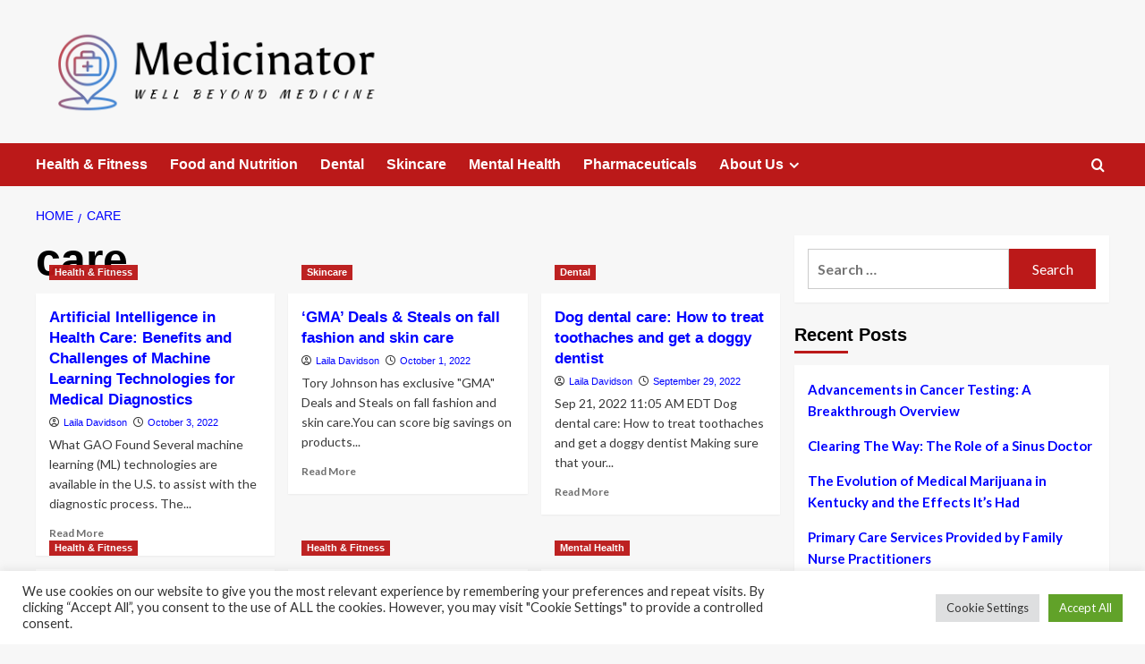

--- FILE ---
content_type: text/html; charset=UTF-8
request_url: https://medicinator.com/tag/care
body_size: 18881
content:
<!doctype html>
<html lang="en-US">

<head>
  <meta charset="UTF-8">
  <meta name="viewport" content="width=device-width, initial-scale=1">
  <link rel="profile" href="https://gmpg.org/xfn/11">
  <title>care &#8211; Medicinator</title>
<meta name='robots' content='max-image-preview:large' />
<link rel='preload' href='https://fonts.googleapis.com/css?family=Source%2BSans%2BPro%3A400%2C700%7CLato%3A400%2C700&#038;subset=latin&#038;display=swap' as='style' onload="this.onload=null;this.rel='stylesheet'" type='text/css' media='all' crossorigin='anonymous'>
<link rel='preconnect' href='https://fonts.googleapis.com' crossorigin='anonymous'>
<link rel='preconnect' href='https://fonts.gstatic.com' crossorigin='anonymous'>
<link rel='dns-prefetch' href='//fonts.googleapis.com' />
<link rel='preconnect' href='https://fonts.googleapis.com' />
<link rel='preconnect' href='https://fonts.gstatic.com' />
<link rel="alternate" type="application/rss+xml" title="Medicinator &raquo; Feed" href="https://medicinator.com/feed" />
<link rel="alternate" type="application/rss+xml" title="Medicinator &raquo; care Tag Feed" href="https://medicinator.com/tag/care/feed" />
<style id='wp-img-auto-sizes-contain-inline-css' type='text/css'>
img:is([sizes=auto i],[sizes^="auto," i]){contain-intrinsic-size:3000px 1500px}
/*# sourceURL=wp-img-auto-sizes-contain-inline-css */
</style>
<style id='wp-emoji-styles-inline-css' type='text/css'>

	img.wp-smiley, img.emoji {
		display: inline !important;
		border: none !important;
		box-shadow: none !important;
		height: 1em !important;
		width: 1em !important;
		margin: 0 0.07em !important;
		vertical-align: -0.1em !important;
		background: none !important;
		padding: 0 !important;
	}
/*# sourceURL=wp-emoji-styles-inline-css */
</style>
<style id='wp-block-library-inline-css' type='text/css'>
:root{--wp-block-synced-color:#7a00df;--wp-block-synced-color--rgb:122,0,223;--wp-bound-block-color:var(--wp-block-synced-color);--wp-editor-canvas-background:#ddd;--wp-admin-theme-color:#007cba;--wp-admin-theme-color--rgb:0,124,186;--wp-admin-theme-color-darker-10:#006ba1;--wp-admin-theme-color-darker-10--rgb:0,107,160.5;--wp-admin-theme-color-darker-20:#005a87;--wp-admin-theme-color-darker-20--rgb:0,90,135;--wp-admin-border-width-focus:2px}@media (min-resolution:192dpi){:root{--wp-admin-border-width-focus:1.5px}}.wp-element-button{cursor:pointer}:root .has-very-light-gray-background-color{background-color:#eee}:root .has-very-dark-gray-background-color{background-color:#313131}:root .has-very-light-gray-color{color:#eee}:root .has-very-dark-gray-color{color:#313131}:root .has-vivid-green-cyan-to-vivid-cyan-blue-gradient-background{background:linear-gradient(135deg,#00d084,#0693e3)}:root .has-purple-crush-gradient-background{background:linear-gradient(135deg,#34e2e4,#4721fb 50%,#ab1dfe)}:root .has-hazy-dawn-gradient-background{background:linear-gradient(135deg,#faaca8,#dad0ec)}:root .has-subdued-olive-gradient-background{background:linear-gradient(135deg,#fafae1,#67a671)}:root .has-atomic-cream-gradient-background{background:linear-gradient(135deg,#fdd79a,#004a59)}:root .has-nightshade-gradient-background{background:linear-gradient(135deg,#330968,#31cdcf)}:root .has-midnight-gradient-background{background:linear-gradient(135deg,#020381,#2874fc)}:root{--wp--preset--font-size--normal:16px;--wp--preset--font-size--huge:42px}.has-regular-font-size{font-size:1em}.has-larger-font-size{font-size:2.625em}.has-normal-font-size{font-size:var(--wp--preset--font-size--normal)}.has-huge-font-size{font-size:var(--wp--preset--font-size--huge)}.has-text-align-center{text-align:center}.has-text-align-left{text-align:left}.has-text-align-right{text-align:right}.has-fit-text{white-space:nowrap!important}#end-resizable-editor-section{display:none}.aligncenter{clear:both}.items-justified-left{justify-content:flex-start}.items-justified-center{justify-content:center}.items-justified-right{justify-content:flex-end}.items-justified-space-between{justify-content:space-between}.screen-reader-text{border:0;clip-path:inset(50%);height:1px;margin:-1px;overflow:hidden;padding:0;position:absolute;width:1px;word-wrap:normal!important}.screen-reader-text:focus{background-color:#ddd;clip-path:none;color:#444;display:block;font-size:1em;height:auto;left:5px;line-height:normal;padding:15px 23px 14px;text-decoration:none;top:5px;width:auto;z-index:100000}html :where(.has-border-color){border-style:solid}html :where([style*=border-top-color]){border-top-style:solid}html :where([style*=border-right-color]){border-right-style:solid}html :where([style*=border-bottom-color]){border-bottom-style:solid}html :where([style*=border-left-color]){border-left-style:solid}html :where([style*=border-width]){border-style:solid}html :where([style*=border-top-width]){border-top-style:solid}html :where([style*=border-right-width]){border-right-style:solid}html :where([style*=border-bottom-width]){border-bottom-style:solid}html :where([style*=border-left-width]){border-left-style:solid}html :where(img[class*=wp-image-]){height:auto;max-width:100%}:where(figure){margin:0 0 1em}html :where(.is-position-sticky){--wp-admin--admin-bar--position-offset:var(--wp-admin--admin-bar--height,0px)}@media screen and (max-width:600px){html :where(.is-position-sticky){--wp-admin--admin-bar--position-offset:0px}}

/*# sourceURL=wp-block-library-inline-css */
</style><style id='global-styles-inline-css' type='text/css'>
:root{--wp--preset--aspect-ratio--square: 1;--wp--preset--aspect-ratio--4-3: 4/3;--wp--preset--aspect-ratio--3-4: 3/4;--wp--preset--aspect-ratio--3-2: 3/2;--wp--preset--aspect-ratio--2-3: 2/3;--wp--preset--aspect-ratio--16-9: 16/9;--wp--preset--aspect-ratio--9-16: 9/16;--wp--preset--color--black: #000000;--wp--preset--color--cyan-bluish-gray: #abb8c3;--wp--preset--color--white: #ffffff;--wp--preset--color--pale-pink: #f78da7;--wp--preset--color--vivid-red: #cf2e2e;--wp--preset--color--luminous-vivid-orange: #ff6900;--wp--preset--color--luminous-vivid-amber: #fcb900;--wp--preset--color--light-green-cyan: #7bdcb5;--wp--preset--color--vivid-green-cyan: #00d084;--wp--preset--color--pale-cyan-blue: #8ed1fc;--wp--preset--color--vivid-cyan-blue: #0693e3;--wp--preset--color--vivid-purple: #9b51e0;--wp--preset--gradient--vivid-cyan-blue-to-vivid-purple: linear-gradient(135deg,rgb(6,147,227) 0%,rgb(155,81,224) 100%);--wp--preset--gradient--light-green-cyan-to-vivid-green-cyan: linear-gradient(135deg,rgb(122,220,180) 0%,rgb(0,208,130) 100%);--wp--preset--gradient--luminous-vivid-amber-to-luminous-vivid-orange: linear-gradient(135deg,rgb(252,185,0) 0%,rgb(255,105,0) 100%);--wp--preset--gradient--luminous-vivid-orange-to-vivid-red: linear-gradient(135deg,rgb(255,105,0) 0%,rgb(207,46,46) 100%);--wp--preset--gradient--very-light-gray-to-cyan-bluish-gray: linear-gradient(135deg,rgb(238,238,238) 0%,rgb(169,184,195) 100%);--wp--preset--gradient--cool-to-warm-spectrum: linear-gradient(135deg,rgb(74,234,220) 0%,rgb(151,120,209) 20%,rgb(207,42,186) 40%,rgb(238,44,130) 60%,rgb(251,105,98) 80%,rgb(254,248,76) 100%);--wp--preset--gradient--blush-light-purple: linear-gradient(135deg,rgb(255,206,236) 0%,rgb(152,150,240) 100%);--wp--preset--gradient--blush-bordeaux: linear-gradient(135deg,rgb(254,205,165) 0%,rgb(254,45,45) 50%,rgb(107,0,62) 100%);--wp--preset--gradient--luminous-dusk: linear-gradient(135deg,rgb(255,203,112) 0%,rgb(199,81,192) 50%,rgb(65,88,208) 100%);--wp--preset--gradient--pale-ocean: linear-gradient(135deg,rgb(255,245,203) 0%,rgb(182,227,212) 50%,rgb(51,167,181) 100%);--wp--preset--gradient--electric-grass: linear-gradient(135deg,rgb(202,248,128) 0%,rgb(113,206,126) 100%);--wp--preset--gradient--midnight: linear-gradient(135deg,rgb(2,3,129) 0%,rgb(40,116,252) 100%);--wp--preset--font-size--small: 13px;--wp--preset--font-size--medium: 20px;--wp--preset--font-size--large: 36px;--wp--preset--font-size--x-large: 42px;--wp--preset--spacing--20: 0.44rem;--wp--preset--spacing--30: 0.67rem;--wp--preset--spacing--40: 1rem;--wp--preset--spacing--50: 1.5rem;--wp--preset--spacing--60: 2.25rem;--wp--preset--spacing--70: 3.38rem;--wp--preset--spacing--80: 5.06rem;--wp--preset--shadow--natural: 6px 6px 9px rgba(0, 0, 0, 0.2);--wp--preset--shadow--deep: 12px 12px 50px rgba(0, 0, 0, 0.4);--wp--preset--shadow--sharp: 6px 6px 0px rgba(0, 0, 0, 0.2);--wp--preset--shadow--outlined: 6px 6px 0px -3px rgb(255, 255, 255), 6px 6px rgb(0, 0, 0);--wp--preset--shadow--crisp: 6px 6px 0px rgb(0, 0, 0);}:root { --wp--style--global--content-size: 800px;--wp--style--global--wide-size: 1200px; }:where(body) { margin: 0; }.wp-site-blocks > .alignleft { float: left; margin-right: 2em; }.wp-site-blocks > .alignright { float: right; margin-left: 2em; }.wp-site-blocks > .aligncenter { justify-content: center; margin-left: auto; margin-right: auto; }:where(.wp-site-blocks) > * { margin-block-start: 24px; margin-block-end: 0; }:where(.wp-site-blocks) > :first-child { margin-block-start: 0; }:where(.wp-site-blocks) > :last-child { margin-block-end: 0; }:root { --wp--style--block-gap: 24px; }:root :where(.is-layout-flow) > :first-child{margin-block-start: 0;}:root :where(.is-layout-flow) > :last-child{margin-block-end: 0;}:root :where(.is-layout-flow) > *{margin-block-start: 24px;margin-block-end: 0;}:root :where(.is-layout-constrained) > :first-child{margin-block-start: 0;}:root :where(.is-layout-constrained) > :last-child{margin-block-end: 0;}:root :where(.is-layout-constrained) > *{margin-block-start: 24px;margin-block-end: 0;}:root :where(.is-layout-flex){gap: 24px;}:root :where(.is-layout-grid){gap: 24px;}.is-layout-flow > .alignleft{float: left;margin-inline-start: 0;margin-inline-end: 2em;}.is-layout-flow > .alignright{float: right;margin-inline-start: 2em;margin-inline-end: 0;}.is-layout-flow > .aligncenter{margin-left: auto !important;margin-right: auto !important;}.is-layout-constrained > .alignleft{float: left;margin-inline-start: 0;margin-inline-end: 2em;}.is-layout-constrained > .alignright{float: right;margin-inline-start: 2em;margin-inline-end: 0;}.is-layout-constrained > .aligncenter{margin-left: auto !important;margin-right: auto !important;}.is-layout-constrained > :where(:not(.alignleft):not(.alignright):not(.alignfull)){max-width: var(--wp--style--global--content-size);margin-left: auto !important;margin-right: auto !important;}.is-layout-constrained > .alignwide{max-width: var(--wp--style--global--wide-size);}body .is-layout-flex{display: flex;}.is-layout-flex{flex-wrap: wrap;align-items: center;}.is-layout-flex > :is(*, div){margin: 0;}body .is-layout-grid{display: grid;}.is-layout-grid > :is(*, div){margin: 0;}body{padding-top: 0px;padding-right: 0px;padding-bottom: 0px;padding-left: 0px;}a:where(:not(.wp-element-button)){text-decoration: none;}:root :where(.wp-element-button, .wp-block-button__link){background-color: #32373c;border-width: 0;color: #fff;font-family: inherit;font-size: inherit;font-style: inherit;font-weight: inherit;letter-spacing: inherit;line-height: inherit;padding-top: calc(0.667em + 2px);padding-right: calc(1.333em + 2px);padding-bottom: calc(0.667em + 2px);padding-left: calc(1.333em + 2px);text-decoration: none;text-transform: inherit;}.has-black-color{color: var(--wp--preset--color--black) !important;}.has-cyan-bluish-gray-color{color: var(--wp--preset--color--cyan-bluish-gray) !important;}.has-white-color{color: var(--wp--preset--color--white) !important;}.has-pale-pink-color{color: var(--wp--preset--color--pale-pink) !important;}.has-vivid-red-color{color: var(--wp--preset--color--vivid-red) !important;}.has-luminous-vivid-orange-color{color: var(--wp--preset--color--luminous-vivid-orange) !important;}.has-luminous-vivid-amber-color{color: var(--wp--preset--color--luminous-vivid-amber) !important;}.has-light-green-cyan-color{color: var(--wp--preset--color--light-green-cyan) !important;}.has-vivid-green-cyan-color{color: var(--wp--preset--color--vivid-green-cyan) !important;}.has-pale-cyan-blue-color{color: var(--wp--preset--color--pale-cyan-blue) !important;}.has-vivid-cyan-blue-color{color: var(--wp--preset--color--vivid-cyan-blue) !important;}.has-vivid-purple-color{color: var(--wp--preset--color--vivid-purple) !important;}.has-black-background-color{background-color: var(--wp--preset--color--black) !important;}.has-cyan-bluish-gray-background-color{background-color: var(--wp--preset--color--cyan-bluish-gray) !important;}.has-white-background-color{background-color: var(--wp--preset--color--white) !important;}.has-pale-pink-background-color{background-color: var(--wp--preset--color--pale-pink) !important;}.has-vivid-red-background-color{background-color: var(--wp--preset--color--vivid-red) !important;}.has-luminous-vivid-orange-background-color{background-color: var(--wp--preset--color--luminous-vivid-orange) !important;}.has-luminous-vivid-amber-background-color{background-color: var(--wp--preset--color--luminous-vivid-amber) !important;}.has-light-green-cyan-background-color{background-color: var(--wp--preset--color--light-green-cyan) !important;}.has-vivid-green-cyan-background-color{background-color: var(--wp--preset--color--vivid-green-cyan) !important;}.has-pale-cyan-blue-background-color{background-color: var(--wp--preset--color--pale-cyan-blue) !important;}.has-vivid-cyan-blue-background-color{background-color: var(--wp--preset--color--vivid-cyan-blue) !important;}.has-vivid-purple-background-color{background-color: var(--wp--preset--color--vivid-purple) !important;}.has-black-border-color{border-color: var(--wp--preset--color--black) !important;}.has-cyan-bluish-gray-border-color{border-color: var(--wp--preset--color--cyan-bluish-gray) !important;}.has-white-border-color{border-color: var(--wp--preset--color--white) !important;}.has-pale-pink-border-color{border-color: var(--wp--preset--color--pale-pink) !important;}.has-vivid-red-border-color{border-color: var(--wp--preset--color--vivid-red) !important;}.has-luminous-vivid-orange-border-color{border-color: var(--wp--preset--color--luminous-vivid-orange) !important;}.has-luminous-vivid-amber-border-color{border-color: var(--wp--preset--color--luminous-vivid-amber) !important;}.has-light-green-cyan-border-color{border-color: var(--wp--preset--color--light-green-cyan) !important;}.has-vivid-green-cyan-border-color{border-color: var(--wp--preset--color--vivid-green-cyan) !important;}.has-pale-cyan-blue-border-color{border-color: var(--wp--preset--color--pale-cyan-blue) !important;}.has-vivid-cyan-blue-border-color{border-color: var(--wp--preset--color--vivid-cyan-blue) !important;}.has-vivid-purple-border-color{border-color: var(--wp--preset--color--vivid-purple) !important;}.has-vivid-cyan-blue-to-vivid-purple-gradient-background{background: var(--wp--preset--gradient--vivid-cyan-blue-to-vivid-purple) !important;}.has-light-green-cyan-to-vivid-green-cyan-gradient-background{background: var(--wp--preset--gradient--light-green-cyan-to-vivid-green-cyan) !important;}.has-luminous-vivid-amber-to-luminous-vivid-orange-gradient-background{background: var(--wp--preset--gradient--luminous-vivid-amber-to-luminous-vivid-orange) !important;}.has-luminous-vivid-orange-to-vivid-red-gradient-background{background: var(--wp--preset--gradient--luminous-vivid-orange-to-vivid-red) !important;}.has-very-light-gray-to-cyan-bluish-gray-gradient-background{background: var(--wp--preset--gradient--very-light-gray-to-cyan-bluish-gray) !important;}.has-cool-to-warm-spectrum-gradient-background{background: var(--wp--preset--gradient--cool-to-warm-spectrum) !important;}.has-blush-light-purple-gradient-background{background: var(--wp--preset--gradient--blush-light-purple) !important;}.has-blush-bordeaux-gradient-background{background: var(--wp--preset--gradient--blush-bordeaux) !important;}.has-luminous-dusk-gradient-background{background: var(--wp--preset--gradient--luminous-dusk) !important;}.has-pale-ocean-gradient-background{background: var(--wp--preset--gradient--pale-ocean) !important;}.has-electric-grass-gradient-background{background: var(--wp--preset--gradient--electric-grass) !important;}.has-midnight-gradient-background{background: var(--wp--preset--gradient--midnight) !important;}.has-small-font-size{font-size: var(--wp--preset--font-size--small) !important;}.has-medium-font-size{font-size: var(--wp--preset--font-size--medium) !important;}.has-large-font-size{font-size: var(--wp--preset--font-size--large) !important;}.has-x-large-font-size{font-size: var(--wp--preset--font-size--x-large) !important;}
/*# sourceURL=global-styles-inline-css */
</style>

<link rel='stylesheet' id='cookie-law-info-css' href='https://medicinator.com/wp-content/plugins/cookie-law-info/legacy/public/css/cookie-law-info-public.css?ver=3.3.9.1' type='text/css' media='all' />
<link rel='stylesheet' id='cookie-law-info-gdpr-css' href='https://medicinator.com/wp-content/plugins/cookie-law-info/legacy/public/css/cookie-law-info-gdpr.css?ver=3.3.9.1' type='text/css' media='all' />
<link rel='stylesheet' id='widgetopts-styles-css' href='https://medicinator.com/wp-content/plugins/widget-options/assets/css/widget-options.css?ver=4.1.3' type='text/css' media='all' />
<link rel='stylesheet' id='ez-toc-css' href='https://medicinator.com/wp-content/plugins/easy-table-of-contents/assets/css/screen.min.css?ver=2.0.80' type='text/css' media='all' />
<style id='ez-toc-inline-css' type='text/css'>
div#ez-toc-container .ez-toc-title {font-size: 120%;}div#ez-toc-container .ez-toc-title {font-weight: 500;}div#ez-toc-container ul li , div#ez-toc-container ul li a {font-size: 95%;}div#ez-toc-container ul li , div#ez-toc-container ul li a {font-weight: 500;}div#ez-toc-container nav ul ul li {font-size: 90%;}.ez-toc-box-title {font-weight: bold; margin-bottom: 10px; text-align: center; text-transform: uppercase; letter-spacing: 1px; color: #666; padding-bottom: 5px;position:absolute;top:-4%;left:5%;background-color: inherit;transition: top 0.3s ease;}.ez-toc-box-title.toc-closed {top:-25%;}
.ez-toc-container-direction {direction: ltr;}.ez-toc-counter ul{counter-reset: item ;}.ez-toc-counter nav ul li a::before {content: counters(item, '.', decimal) '. ';display: inline-block;counter-increment: item;flex-grow: 0;flex-shrink: 0;margin-right: .2em; float: left; }.ez-toc-widget-direction {direction: ltr;}.ez-toc-widget-container ul{counter-reset: item ;}.ez-toc-widget-container nav ul li a::before {content: counters(item, '.', decimal) '. ';display: inline-block;counter-increment: item;flex-grow: 0;flex-shrink: 0;margin-right: .2em; float: left; }
/*# sourceURL=ez-toc-inline-css */
</style>
<link rel='stylesheet' id='covernews-google-fonts-css' href='https://fonts.googleapis.com/css?family=Source%2BSans%2BPro%3A400%2C700%7CLato%3A400%2C700&#038;subset=latin&#038;display=swap' type='text/css' media='all' />
<link rel='stylesheet' id='covernews-icons-css' href='https://medicinator.com/wp-content/themes/covernews/assets/icons/style.css?ver=6.9' type='text/css' media='all' />
<link rel='stylesheet' id='bootstrap-css' href='https://medicinator.com/wp-content/themes/covernews/assets/bootstrap/css/bootstrap.min.css?ver=6.9' type='text/css' media='all' />
<link rel='stylesheet' id='covernews-style-css' href='https://medicinator.com/wp-content/themes/covernews/style.min.css?ver=6.0.1.2' type='text/css' media='all' />
<script type="text/javascript" src="https://medicinator.com/wp-includes/js/jquery/jquery.min.js?ver=3.7.1" id="jquery-core-js"></script>
<script type="text/javascript" src="https://medicinator.com/wp-includes/js/jquery/jquery-migrate.min.js?ver=3.4.1" id="jquery-migrate-js"></script>
<script type="text/javascript" id="cookie-law-info-js-extra">
/* <![CDATA[ */
var Cli_Data = {"nn_cookie_ids":[],"cookielist":[],"non_necessary_cookies":[],"ccpaEnabled":"","ccpaRegionBased":"","ccpaBarEnabled":"","strictlyEnabled":["necessary","obligatoire"],"ccpaType":"gdpr","js_blocking":"1","custom_integration":"","triggerDomRefresh":"","secure_cookies":""};
var cli_cookiebar_settings = {"animate_speed_hide":"500","animate_speed_show":"500","background":"#FFF","border":"#b1a6a6c2","border_on":"","button_1_button_colour":"#61a229","button_1_button_hover":"#4e8221","button_1_link_colour":"#fff","button_1_as_button":"1","button_1_new_win":"","button_2_button_colour":"#333","button_2_button_hover":"#292929","button_2_link_colour":"#444","button_2_as_button":"","button_2_hidebar":"","button_3_button_colour":"#dedfe0","button_3_button_hover":"#b2b2b3","button_3_link_colour":"#333333","button_3_as_button":"1","button_3_new_win":"","button_4_button_colour":"#dedfe0","button_4_button_hover":"#b2b2b3","button_4_link_colour":"#333333","button_4_as_button":"1","button_7_button_colour":"#61a229","button_7_button_hover":"#4e8221","button_7_link_colour":"#fff","button_7_as_button":"1","button_7_new_win":"","font_family":"inherit","header_fix":"","notify_animate_hide":"1","notify_animate_show":"","notify_div_id":"#cookie-law-info-bar","notify_position_horizontal":"right","notify_position_vertical":"bottom","scroll_close":"1","scroll_close_reload":"","accept_close_reload":"","reject_close_reload":"","showagain_tab":"","showagain_background":"#fff","showagain_border":"#000","showagain_div_id":"#cookie-law-info-again","showagain_x_position":"100px","text":"#333333","show_once_yn":"1","show_once":"5000","logging_on":"","as_popup":"","popup_overlay":"1","bar_heading_text":"","cookie_bar_as":"banner","popup_showagain_position":"bottom-right","widget_position":"left"};
var log_object = {"ajax_url":"https://medicinator.com/wp-admin/admin-ajax.php"};
//# sourceURL=cookie-law-info-js-extra
/* ]]> */
</script>
<script type="text/javascript" src="https://medicinator.com/wp-content/plugins/cookie-law-info/legacy/public/js/cookie-law-info-public.js?ver=3.3.9.1" id="cookie-law-info-js"></script>
<link rel="https://api.w.org/" href="https://medicinator.com/wp-json/" /><link rel="alternate" title="JSON" type="application/json" href="https://medicinator.com/wp-json/wp/v2/tags/67" /><link rel="EditURI" type="application/rsd+xml" title="RSD" href="https://medicinator.com/xmlrpc.php?rsd" />
<meta name="generator" content="WordPress 6.9" />
<!-- FIFU:meta:begin:image -->
<meta property="og:image" content="https://www.gao.gov/assets/extracts/8a1729ae552d618a4352ba5514f78b5d/STAA-22-104629.png" />
<!-- FIFU:meta:end:image --><!-- FIFU:meta:begin:twitter -->
<meta name="twitter:card" content="summary_large_image" />
<meta name="twitter:title" content="Artificial Intelligence in Health Care: Benefits and Challenges of Machine Learning Technologies for Medical Diagnostics" />
<meta name="twitter:description" content="" />
<meta name="twitter:image" content="https://www.gao.gov/assets/extracts/8a1729ae552d618a4352ba5514f78b5d/STAA-22-104629.png" />
<!-- FIFU:meta:end:twitter -->        <style type="text/css">
                        .site-title,
            .site-description {
                position: absolute;
                clip: rect(1px, 1px, 1px, 1px);
                display: none;
            }

                    .elementor-template-full-width .elementor-section.elementor-section-full_width > .elementor-container,
        .elementor-template-full-width .elementor-section.elementor-section-boxed > .elementor-container{
            max-width: 1200px;
        }
        @media (min-width: 1600px){
            .elementor-template-full-width .elementor-section.elementor-section-full_width > .elementor-container,
            .elementor-template-full-width .elementor-section.elementor-section-boxed > .elementor-container{
                max-width: 1600px;
            }
        }
        
        .align-content-left .elementor-section-stretched,
        .align-content-right .elementor-section-stretched {
            max-width: 100%;
            left: 0 !important;
        }


        </style>
        <link rel="icon" href="https://medicinator.com/wp-content/uploads/2022/05/cropped-cropped-default-2-32x32.png" sizes="32x32" />
<link rel="icon" href="https://medicinator.com/wp-content/uploads/2022/05/cropped-cropped-default-2-192x192.png" sizes="192x192" />
<link rel="apple-touch-icon" href="https://medicinator.com/wp-content/uploads/2022/05/cropped-cropped-default-2-180x180.png" />
<meta name="msapplication-TileImage" content="https://medicinator.com/wp-content/uploads/2022/05/cropped-cropped-default-2-270x270.png" />
		<style type="text/css" id="wp-custom-css">
			a {
     color: #0000FF;
}		</style>
		<link rel='stylesheet' id='cookie-law-info-table-css' href='https://medicinator.com/wp-content/plugins/cookie-law-info/legacy/public/css/cookie-law-info-table.css?ver=3.3.9.1' type='text/css' media='all' />
</head>

<body class="archive tag tag-care tag-67 wp-custom-logo wp-embed-responsive wp-theme-covernews hfeed default-content-layout archive-layout-grid scrollup-sticky-header aft-sticky-header aft-sticky-sidebar default aft-container-default aft-main-banner-slider-editors-picks-trending header-image-default align-content-left aft-and">
  
  
  <div id="page" class="site">
    <a class="skip-link screen-reader-text" href="#content">Skip to content</a>

    <div class="header-layout-1">
    <header id="masthead" class="site-header">
        <div class="masthead-banner " >
      <div class="container">
        <div class="row">
          <div class="col-md-4">
            <div class="site-branding">
              <a href="https://medicinator.com/" class="custom-logo-link" rel="home"><img width="810" height="208" src="https://medicinator.com/wp-content/uploads/2022/05/cropped-default-2.png" class="custom-logo" alt="Medicinator" decoding="async" fetchpriority="high" srcset="https://medicinator.com/wp-content/uploads/2022/05/cropped-default-2.png 810w, https://medicinator.com/wp-content/uploads/2022/05/cropped-default-2-300x77.png 300w, https://medicinator.com/wp-content/uploads/2022/05/cropped-default-2-768x197.png 768w" sizes="(max-width: 810px) 100vw, 810px" loading="lazy" /></a>                <p class="site-title font-family-1">
                  <a href="https://medicinator.com/" rel="home">Medicinator</a>
                </p>
              
                              <p class="site-description">Well Beyond Medicine</p>
                          </div>
          </div>
          <div class="col-md-8">
                      </div>
        </div>
      </div>
    </div>
    <nav id="site-navigation" class="main-navigation">
      <div class="container">
        <div class="row">
          <div class="kol-12">
            <div class="navigation-container">

              <div class="main-navigation-container-items-wrapper">

                <span class="toggle-menu">
                  <a
                    href="#"
                    class="aft-void-menu"
                    role="button"
                    aria-label="Toggle Primary Menu"
                    aria-controls="primary-menu" aria-expanded="false">
                    <span class="screen-reader-text">Primary Menu</span>
                    <i class="ham"></i>
                  </a>
                </span>
                <span class="af-mobile-site-title-wrap">
                  <a href="https://medicinator.com/" class="custom-logo-link" rel="home"><img width="810" height="208" src="https://medicinator.com/wp-content/uploads/2022/05/cropped-default-2.png" class="custom-logo" alt="Medicinator" decoding="async" srcset="https://medicinator.com/wp-content/uploads/2022/05/cropped-default-2.png 810w, https://medicinator.com/wp-content/uploads/2022/05/cropped-default-2-300x77.png 300w, https://medicinator.com/wp-content/uploads/2022/05/cropped-default-2-768x197.png 768w" sizes="(max-width: 810px) 100vw, 810px" loading="lazy" /></a>                  <p class="site-title font-family-1">
                    <a href="https://medicinator.com/" rel="home">Medicinator</a>
                  </p>
                </span>
                <div class="menu main-menu"><ul id="primary-menu" class="menu"><li id="menu-item-50" class="menu-item menu-item-type-taxonomy menu-item-object-category menu-item-50"><a href="https://medicinator.com/category/health-fitness">Health &amp; Fitness</a></li>
<li id="menu-item-46" class="menu-item menu-item-type-taxonomy menu-item-object-category menu-item-46"><a href="https://medicinator.com/category/food-and-nutrition">Food and Nutrition</a></li>
<li id="menu-item-47" class="menu-item menu-item-type-taxonomy menu-item-object-category menu-item-47"><a href="https://medicinator.com/category/dental">Dental</a></li>
<li id="menu-item-48" class="menu-item menu-item-type-taxonomy menu-item-object-category menu-item-48"><a href="https://medicinator.com/category/skincare">Skincare</a></li>
<li id="menu-item-49" class="menu-item menu-item-type-taxonomy menu-item-object-category menu-item-49"><a href="https://medicinator.com/category/mental-health">Mental Health</a></li>
<li id="menu-item-51" class="menu-item menu-item-type-taxonomy menu-item-object-category menu-item-51"><a href="https://medicinator.com/category/pharmaceuticals">Pharmaceuticals</a></li>
<li id="menu-item-28" class="menu-item menu-item-type-post_type menu-item-object-page menu-item-has-children menu-item-28"><a href="https://medicinator.com/about-us">About Us</a>
<ul class="sub-menu">
	<li id="menu-item-32" class="menu-item menu-item-type-post_type menu-item-object-page menu-item-32"><a href="https://medicinator.com/contact-us">Contact Us</a></li>
	<li id="menu-item-31" class="menu-item menu-item-type-post_type menu-item-object-page menu-item-31"><a href="https://medicinator.com/advertise-here">Advertise Here</a></li>
	<li id="menu-item-30" class="menu-item menu-item-type-post_type menu-item-object-page menu-item-30"><a href="https://medicinator.com/privacy-policy">Privacy Policy</a></li>
	<li id="menu-item-29" class="menu-item menu-item-type-post_type menu-item-object-page menu-item-29"><a href="https://medicinator.com/sitemap">Sitemap</a></li>
</ul>
</li>
</ul></div>              </div>
              <div class="cart-search">

                <div class="af-search-wrap">
                  <div class="search-overlay">
                    <a href="#" title="Search" class="search-icon">
                      <i class="fa fa-search"></i>
                    </a>
                    <div class="af-search-form">
                      <form role="search" method="get" class="search-form" action="https://medicinator.com/">
				<label>
					<span class="screen-reader-text">Search for:</span>
					<input type="search" class="search-field" placeholder="Search &hellip;" value="" name="s" />
				</label>
				<input type="submit" class="search-submit" value="Search" />
			</form>                    </div>
                  </div>
                </div>
              </div>


            </div>
          </div>
        </div>
      </div>
    </nav>
  </header>
</div>

    
    <div id="content" class="container">
                <div class="em-breadcrumbs font-family-1 covernews-breadcrumbs">
      <div class="row">
        <div role="navigation" aria-label="Breadcrumbs" class="breadcrumb-trail breadcrumbs" itemprop="breadcrumb"><ul class="trail-items" itemscope itemtype="http://schema.org/BreadcrumbList"><meta name="numberOfItems" content="2" /><meta name="itemListOrder" content="Ascending" /><li itemprop="itemListElement" itemscope itemtype="http://schema.org/ListItem" class="trail-item trail-begin"><a href="https://medicinator.com" rel="home" itemprop="item"><span itemprop="name">Home</span></a><meta itemprop="position" content="1" /></li><li itemprop="itemListElement" itemscope itemtype="http://schema.org/ListItem" class="trail-item trail-end"><a href="https://medicinator.com/tag/care" itemprop="item"><span itemprop="name">care</span></a><meta itemprop="position" content="2" /></li></ul></div>      </div>
    </div>
    <div class="section-block-upper row">

                <div id="primary" class="content-area">
                    <main id="main" class="site-main aft-archive-post">

                        
                            <header class="header-title-wrapper1">
                                <h1 class="page-title">care</h1>                            </header><!-- .header-title-wrapper -->
                            <div class="row">
                            <div id="aft-inner-row">
                            

        <article id="post-975" class="col-lg-4 col-sm-4 col-md-4 latest-posts-grid post-975 post type-post status-publish format-standard has-post-thumbnail hentry category-health-fitness tag-artificial tag-benefits tag-care tag-challenges tag-diagnostics tag-health tag-intelligence tag-learning tag-machine tag-medical tag-technologies"                 data-mh="archive-layout-grid">
            
<div class="align-items-center has-post-image">
  <div class="spotlight-post">
    <figure class="categorised-article inside-img">
      <div class="categorised-article-wrapper">
        <div class="data-bg-hover data-bg-categorised read-bg-img">
          <a href="https://medicinator.com/artificial-intelligence-in-health-care-benefits-and-challenges-of-machine-learning-technologies-for-medical-diagnostics.html"
            aria-label="Artificial Intelligence in Health Care: Benefits and Challenges of Machine Learning Technologies for Medical Diagnostics">
            <img post-id="975" fifu-featured="1" width="300" height="300" src="https://www.gao.gov/assets/extracts/8a1729ae552d618a4352ba5514f78b5d/STAA-22-104629.png" class="attachment-medium size-medium wp-post-image" alt="Artificial Intelligence in Health Care: Benefits and Challenges of Machine Learning Technologies for Medical Diagnostics" title="Artificial Intelligence in Health Care: Benefits and Challenges of Machine Learning Technologies for Medical Diagnostics" title="Artificial Intelligence in Health Care: Benefits and Challenges of Machine Learning Technologies for Medical Diagnostics" decoding="async" loading="lazy" />          </a>
        </div>
                <div class="figure-categories figure-categories-bg">
          <ul class="cat-links"><li class="meta-category">
                             <a class="covernews-categories category-color-1"
                            href="https://medicinator.com/category/health-fitness" 
                            aria-label="View all posts in Health &amp; Fitness"> 
                                 Health &amp; Fitness
                             </a>
                        </li></ul>        </div>
      </div>

    </figure>
    <figcaption>

      <h3 class="article-title article-title-1">
        <a href="https://medicinator.com/artificial-intelligence-in-health-care-benefits-and-challenges-of-machine-learning-technologies-for-medical-diagnostics.html">
          Artificial Intelligence in Health Care: Benefits and Challenges of Machine Learning Technologies for Medical Diagnostics        </a>
      </h3>
      <div class="grid-item-metadata">
        
    <span class="author-links">

      
        <span class="item-metadata posts-author">
          <i class="far fa-user-circle"></i>
                          <a href="https://medicinator.com/author/laila-davidson">
                    Laila Davidson                </a>
               </span>
                    <span class="item-metadata posts-date">
          <i class="far fa-clock"></i>
          <a href="https://medicinator.com/2022/10">
            October 3, 2022          </a>
        </span>
                </span>
      </div>
              <div class="full-item-discription">
          <div class="post-description">
            <p>What GAO Found Several machine learning (ML) technologies are available in the U.S. to assist with the diagnostic process. The...</p>
<div class="aft-readmore-wrapper">
              <a href="https://medicinator.com/artificial-intelligence-in-health-care-benefits-and-challenges-of-machine-learning-technologies-for-medical-diagnostics.html" class="aft-readmore" aria-label="Read more about Artificial Intelligence in Health Care: Benefits and Challenges of Machine Learning Technologies for Medical Diagnostics">Read More<span class="screen-reader-text">Read more about Artificial Intelligence in Health Care: Benefits and Challenges of Machine Learning Technologies for Medical Diagnostics</span></a>
          </div>

          </div>
        </div>
          </figcaption>
  </div>
  </div>        </article>
    

        <article id="post-957" class="col-lg-4 col-sm-4 col-md-4 latest-posts-grid post-957 post type-post status-publish format-standard has-post-thumbnail hentry category-skincare tag-care tag-deals tag-fall tag-fashion tag-gma tag-skin tag-steals"                 data-mh="archive-layout-grid">
            
<div class="align-items-center has-post-image">
  <div class="spotlight-post">
    <figure class="categorised-article inside-img">
      <div class="categorised-article-wrapper">
        <div class="data-bg-hover data-bg-categorised read-bg-img">
          <a href="https://medicinator.com/gma-deals-steals-on-fall-fashion-and-skin-care.html"
            aria-label="&#8216;GMA&#8217; Deals &#038; Steals on fall fashion and skin care">
            <img post-id="957" fifu-featured="1" width="300" height="300" src="https://s.abcnews.com/images/GMA/GMA_MainImage_ToryDeals_092422_v01_BB_1663954945849_hpMain_16x9_608.jpg" class="attachment-medium size-medium wp-post-image" alt="&#8216;GMA&#8217; Deals &#038; Steals on fall fashion and skin care" title="&#8216;GMA&#8217; Deals &#038; Steals on fall fashion and skin care" title="&#8216;GMA&#8217; Deals &#038; Steals on fall fashion and skin care" decoding="async" loading="lazy" />          </a>
        </div>
                <div class="figure-categories figure-categories-bg">
          <ul class="cat-links"><li class="meta-category">
                             <a class="covernews-categories category-color-1"
                            href="https://medicinator.com/category/skincare" 
                            aria-label="View all posts in Skincare"> 
                                 Skincare
                             </a>
                        </li></ul>        </div>
      </div>

    </figure>
    <figcaption>

      <h3 class="article-title article-title-1">
        <a href="https://medicinator.com/gma-deals-steals-on-fall-fashion-and-skin-care.html">
          &#8216;GMA&#8217; Deals &#038; Steals on fall fashion and skin care        </a>
      </h3>
      <div class="grid-item-metadata">
        
    <span class="author-links">

      
        <span class="item-metadata posts-author">
          <i class="far fa-user-circle"></i>
                          <a href="https://medicinator.com/author/laila-davidson">
                    Laila Davidson                </a>
               </span>
                    <span class="item-metadata posts-date">
          <i class="far fa-clock"></i>
          <a href="https://medicinator.com/2022/10">
            October 1, 2022          </a>
        </span>
                </span>
      </div>
              <div class="full-item-discription">
          <div class="post-description">
            <p>Tory Johnson has exclusive "GMA" Deals and Steals on fall fashion and skin care.You can score big savings on products...</p>
<div class="aft-readmore-wrapper">
              <a href="https://medicinator.com/gma-deals-steals-on-fall-fashion-and-skin-care.html" class="aft-readmore" aria-label="Read more about &#8216;GMA&#8217; Deals &#038; Steals on fall fashion and skin care">Read More<span class="screen-reader-text">Read more about &#8216;GMA&#8217; Deals &#038; Steals on fall fashion and skin care</span></a>
          </div>

          </div>
        </div>
          </figcaption>
  </div>
  </div>        </article>
    

        <article id="post-945" class="col-lg-4 col-sm-4 col-md-4 latest-posts-grid post-945 post type-post status-publish format-standard has-post-thumbnail hentry category-dental tag-care tag-dental tag-dentist tag-dog tag-doggy tag-toothaches tag-treat"                 data-mh="archive-layout-grid">
            
<div class="align-items-center has-post-image">
  <div class="spotlight-post">
    <figure class="categorised-article inside-img">
      <div class="categorised-article-wrapper">
        <div class="data-bg-hover data-bg-categorised read-bg-img">
          <a href="https://medicinator.com/dog-dental-care-how-to-treat-toothaches-and-get-a-doggy-dentist.html"
            aria-label="Dog dental care: How to treat toothaches and get a doggy dentist">
            <img post-id="945" fifu-featured="1" width="300" height="300" src="https://media.tag24.de/1200x800/a/6/a65hc1ipn9ksbdfjy2jgkjgqdf93v4ht.jpg" class="attachment-medium size-medium wp-post-image" alt="Dog dental care: How to treat toothaches and get a doggy dentist" title="Dog dental care: How to treat toothaches and get a doggy dentist" title="Dog dental care: How to treat toothaches and get a doggy dentist" decoding="async" loading="lazy" />          </a>
        </div>
                <div class="figure-categories figure-categories-bg">
          <ul class="cat-links"><li class="meta-category">
                             <a class="covernews-categories category-color-1"
                            href="https://medicinator.com/category/dental" 
                            aria-label="View all posts in Dental"> 
                                 Dental
                             </a>
                        </li></ul>        </div>
      </div>

    </figure>
    <figcaption>

      <h3 class="article-title article-title-1">
        <a href="https://medicinator.com/dog-dental-care-how-to-treat-toothaches-and-get-a-doggy-dentist.html">
          Dog dental care: How to treat toothaches and get a doggy dentist        </a>
      </h3>
      <div class="grid-item-metadata">
        
    <span class="author-links">

      
        <span class="item-metadata posts-author">
          <i class="far fa-user-circle"></i>
                          <a href="https://medicinator.com/author/laila-davidson">
                    Laila Davidson                </a>
               </span>
                    <span class="item-metadata posts-date">
          <i class="far fa-clock"></i>
          <a href="https://medicinator.com/2022/09">
            September 29, 2022          </a>
        </span>
                </span>
      </div>
              <div class="full-item-discription">
          <div class="post-description">
            <p>Sep 21, 2022 11:05 AM EDT Dog dental care: How to treat toothaches and get a doggy dentist Making sure that your...</p>
<div class="aft-readmore-wrapper">
              <a href="https://medicinator.com/dog-dental-care-how-to-treat-toothaches-and-get-a-doggy-dentist.html" class="aft-readmore" aria-label="Read more about Dog dental care: How to treat toothaches and get a doggy dentist">Read More<span class="screen-reader-text">Read more about Dog dental care: How to treat toothaches and get a doggy dentist</span></a>
          </div>

          </div>
        </div>
          </figcaption>
  </div>
  </div>        </article>
    

        <article id="post-932" class="col-lg-4 col-sm-4 col-md-4 latest-posts-grid post-932 post type-post status-publish format-standard has-post-thumbnail hentry category-health-fitness tag-alarm tag-audio tag-care tag-collapse tag-doctors tag-gurus tag-health tag-healthcare tag-medical tag-method tag-program tag-puerto tag-ricos"                 data-mh="archive-layout-grid">
            
<div class="align-items-center has-post-image">
  <div class="spotlight-post">
    <figure class="categorised-article inside-img">
      <div class="categorised-article-wrapper">
        <div class="data-bg-hover data-bg-categorised read-bg-img">
          <a href="https://medicinator.com/health-care-method-collapse-medical-doctors-gurus-audio-alarm-around-puerto-ricos-healthcare-program.html"
            aria-label="Health care method &#8220;collapse&#8221;: Medical doctors, gurus audio alarm around Puerto Rico&#8217;s healthcare program">
            <img post-id="932" fifu-featured="1" width="300" height="300" src="https://assets3.cbsnewsstatic.com/hub/i/r/2022/09/21/087e24c4-96af-40c6-836b-1de70b313827/thumbnail/1200x630/073a5c6544a6b61982d7bb2daf7ed5b6/0921-cbsm-prhealthcare-begnaud-1307222-640x360.jpg" class="attachment-medium size-medium wp-post-image" alt="Health care method &#8220;collapse&#8221;: Medical doctors, gurus audio alarm around Puerto Rico&#8217;s healthcare program" title="Health care method &#8220;collapse&#8221;: Medical doctors, gurus audio alarm around Puerto Rico&#8217;s healthcare program" title="Health care method &#8220;collapse&#8221;: Medical doctors, gurus audio alarm around Puerto Rico&#8217;s healthcare program" decoding="async" loading="lazy" />          </a>
        </div>
                <div class="figure-categories figure-categories-bg">
          <ul class="cat-links"><li class="meta-category">
                             <a class="covernews-categories category-color-1"
                            href="https://medicinator.com/category/health-fitness" 
                            aria-label="View all posts in Health &amp; Fitness"> 
                                 Health &amp; Fitness
                             </a>
                        </li></ul>        </div>
      </div>

    </figure>
    <figcaption>

      <h3 class="article-title article-title-1">
        <a href="https://medicinator.com/health-care-method-collapse-medical-doctors-gurus-audio-alarm-around-puerto-ricos-healthcare-program.html">
          Health care method &#8220;collapse&#8221;: Medical doctors, gurus audio alarm around Puerto Rico&#8217;s healthcare program        </a>
      </h3>
      <div class="grid-item-metadata">
        
    <span class="author-links">

      
        <span class="item-metadata posts-author">
          <i class="far fa-user-circle"></i>
                          <a href="https://medicinator.com/author/laila-davidson">
                    Laila Davidson                </a>
               </span>
                    <span class="item-metadata posts-date">
          <i class="far fa-clock"></i>
          <a href="https://medicinator.com/2022/09">
            September 27, 2022          </a>
        </span>
                </span>
      </div>
              <div class="full-item-discription">
          <div class="post-description">
            <p>In the aftermath of Hurricane Maria, which hit in 2017, Puerto Rico's community well being care program was flooded with individuals...</p>
<div class="aft-readmore-wrapper">
              <a href="https://medicinator.com/health-care-method-collapse-medical-doctors-gurus-audio-alarm-around-puerto-ricos-healthcare-program.html" class="aft-readmore" aria-label="Read more about Health care method &#8220;collapse&#8221;: Medical doctors, gurus audio alarm around Puerto Rico&#8217;s healthcare program">Read More<span class="screen-reader-text">Read more about Health care method &#8220;collapse&#8221;: Medical doctors, gurus audio alarm around Puerto Rico&#8217;s healthcare program</span></a>
          </div>

          </div>
        </div>
          </figcaption>
  </div>
  </div>        </article>
    

        <article id="post-916" class="col-lg-4 col-sm-4 col-md-4 latest-posts-grid post-916 post type-post status-publish format-standard has-post-thumbnail hentry category-health-fitness tag-analyze tag-care tag-claims tag-corporatization tag-flags tag-health tag-investigator tag-ohsu tag-pink tag-raises"                 data-mh="archive-layout-grid">
            
<div class="align-items-center has-post-image">
  <div class="spotlight-post">
    <figure class="categorised-article inside-img">
      <div class="categorised-article-wrapper">
        <div class="data-bg-hover data-bg-categorised read-bg-img">
          <a href="https://medicinator.com/analyze-raises-pink-flags-about-corporatization-of-health-care-ohsu-investigator-claims.html"
            aria-label="Analyze raises pink flags about corporatization of health care, OHSU investigator claims">
            <img post-id="916" fifu-featured="1" width="300" height="300" src="https://s3.amazonaws.com/cms.ipressroom.com/296/files/20228/healthcare_social.jpg" class="attachment-medium size-medium wp-post-image" alt="Analyze raises pink flags about corporatization of health care, OHSU investigator claims" title="Analyze raises pink flags about corporatization of health care, OHSU investigator claims" title="Analyze raises pink flags about corporatization of health care, OHSU investigator claims" decoding="async" loading="lazy" />          </a>
        </div>
                <div class="figure-categories figure-categories-bg">
          <ul class="cat-links"><li class="meta-category">
                             <a class="covernews-categories category-color-1"
                            href="https://medicinator.com/category/health-fitness" 
                            aria-label="View all posts in Health &amp; Fitness"> 
                                 Health &amp; Fitness
                             </a>
                        </li></ul>        </div>
      </div>

    </figure>
    <figcaption>

      <h3 class="article-title article-title-1">
        <a href="https://medicinator.com/analyze-raises-pink-flags-about-corporatization-of-health-care-ohsu-investigator-claims.html">
          Analyze raises pink flags about corporatization of health care, OHSU investigator claims        </a>
      </h3>
      <div class="grid-item-metadata">
        
    <span class="author-links">

      
        <span class="item-metadata posts-author">
          <i class="far fa-user-circle"></i>
                          <a href="https://medicinator.com/author/laila-davidson">
                    Laila Davidson                </a>
               </span>
                    <span class="item-metadata posts-date">
          <i class="far fa-clock"></i>
          <a href="https://medicinator.com/2022/09">
            September 25, 2022          </a>
        </span>
                </span>
      </div>
              <div class="full-item-discription">
          <div class="post-description">
            <p>A analyze of private equity ownership in wellbeing care raises considerations about earnings above treatment. (Getty Images) New research reveals personal...</p>
<div class="aft-readmore-wrapper">
              <a href="https://medicinator.com/analyze-raises-pink-flags-about-corporatization-of-health-care-ohsu-investigator-claims.html" class="aft-readmore" aria-label="Read more about Analyze raises pink flags about corporatization of health care, OHSU investigator claims">Read More<span class="screen-reader-text">Read more about Analyze raises pink flags about corporatization of health care, OHSU investigator claims</span></a>
          </div>

          </div>
        </div>
          </figcaption>
  </div>
  </div>        </article>
    

        <article id="post-898" class="col-lg-4 col-sm-4 col-md-4 latest-posts-grid post-898 post type-post status-publish format-standard has-post-thumbnail hentry category-mental-health tag-adult tag-care tag-females tag-men tag-psychological tag-severe tag-sickness tag-worse"                 data-mh="archive-layout-grid">
            
<div class="align-items-center has-post-image">
  <div class="spotlight-post">
    <figure class="categorised-article inside-img">
      <div class="categorised-article-wrapper">
        <div class="data-bg-hover data-bg-categorised read-bg-img">
          <a href="https://medicinator.com/why-females-with-severe-psychological-sickness-normally-get-worse-care-than-adult-men.html"
            aria-label="Why females with severe psychological sickness normally get worse care than adult men">
            <img post-id="898" fifu-featured="1" width="300" height="300" src="https://images.seattletimes.com/wp-content/uploads/2022/09/09152022_tzr_tzr_144750.jpg?d=1200x630" class="attachment-medium size-medium wp-post-image" alt="Why females with severe psychological sickness normally get worse care than adult men" title="Why females with severe psychological sickness normally get worse care than adult men" title="Why females with severe psychological sickness normally get worse care than adult men" decoding="async" loading="lazy" />          </a>
        </div>
                <div class="figure-categories figure-categories-bg">
          <ul class="cat-links"><li class="meta-category">
                             <a class="covernews-categories category-color-1"
                            href="https://medicinator.com/category/mental-health" 
                            aria-label="View all posts in Mental Health"> 
                                 Mental Health
                             </a>
                        </li></ul>        </div>
      </div>

    </figure>
    <figcaption>

      <h3 class="article-title article-title-1">
        <a href="https://medicinator.com/why-females-with-severe-psychological-sickness-normally-get-worse-care-than-adult-men.html">
          Why females with severe psychological sickness normally get worse care than adult men        </a>
      </h3>
      <div class="grid-item-metadata">
        
    <span class="author-links">

      
        <span class="item-metadata posts-author">
          <i class="far fa-user-circle"></i>
                          <a href="https://medicinator.com/author/laila-davidson">
                    Laila Davidson                </a>
               </span>
                    <span class="item-metadata posts-date">
          <i class="far fa-clock"></i>
          <a href="https://medicinator.com/2022/09">
            September 23, 2022          </a>
        </span>
                </span>
      </div>
              <div class="full-item-discription">
          <div class="post-description">
            <p>Major psychological ailment is a lot more frequent amid girls than guys — but girls with serious situations are typically...</p>
<div class="aft-readmore-wrapper">
              <a href="https://medicinator.com/why-females-with-severe-psychological-sickness-normally-get-worse-care-than-adult-men.html" class="aft-readmore" aria-label="Read more about Why females with severe psychological sickness normally get worse care than adult men">Read More<span class="screen-reader-text">Read more about Why females with severe psychological sickness normally get worse care than adult men</span></a>
          </div>

          </div>
        </div>
          </figcaption>
  </div>
  </div>        </article>
    

        <article id="post-878" class="col-lg-4 col-sm-4 col-md-4 latest-posts-grid post-878 post type-post status-publish format-standard has-post-thumbnail hentry category-health-fitness tag-amazon tag-businesses tag-care tag-continue tag-demonstrates tag-health tag-lanes tag-refining tag-shutdown tag-tech"                 data-mh="archive-layout-grid">
            
<div class="align-items-center has-post-image">
  <div class="spotlight-post">
    <figure class="categorised-article inside-img">
      <div class="categorised-article-wrapper">
        <div class="data-bg-hover data-bg-categorised read-bg-img">
          <a href="https://medicinator.com/the-amazon-care-shutdown-demonstrates-tech-businesses-are-continue-to-refining-their-health-care-lanes.html"
            aria-label="The Amazon Care shutdown demonstrates tech businesses are continue to refining their health care lanes">
            <img post-id="878" fifu-featured="1" width="300" height="300" src="https://cdn.vox-cdn.com/thumbor/inIwvyRZT4FBiWDaNSZJgrEHR30=/0x0:4000x2667/1200x628/filters:focal(2000x1334:2001x1335)/cdn.vox-cdn.com/uploads/chorus_asset/file/23970588/1229667718.jpg" class="attachment-medium size-medium wp-post-image" alt="The Amazon Care shutdown demonstrates tech businesses are continue to refining their health care lanes" title="The Amazon Care shutdown demonstrates tech businesses are continue to refining their health care lanes" title="The Amazon Care shutdown demonstrates tech businesses are continue to refining their health care lanes" decoding="async" loading="lazy" />          </a>
        </div>
                <div class="figure-categories figure-categories-bg">
          <ul class="cat-links"><li class="meta-category">
                             <a class="covernews-categories category-color-1"
                            href="https://medicinator.com/category/health-fitness" 
                            aria-label="View all posts in Health &amp; Fitness"> 
                                 Health &amp; Fitness
                             </a>
                        </li></ul>        </div>
      </div>

    </figure>
    <figcaption>

      <h3 class="article-title article-title-1">
        <a href="https://medicinator.com/the-amazon-care-shutdown-demonstrates-tech-businesses-are-continue-to-refining-their-health-care-lanes.html">
          The Amazon Care shutdown demonstrates tech businesses are continue to refining their health care lanes        </a>
      </h3>
      <div class="grid-item-metadata">
        
    <span class="author-links">

      
        <span class="item-metadata posts-author">
          <i class="far fa-user-circle"></i>
                          <a href="https://medicinator.com/author/laila-davidson">
                    Laila Davidson                </a>
               </span>
                    <span class="item-metadata posts-date">
          <i class="far fa-clock"></i>
          <a href="https://medicinator.com/2022/09">
            September 20, 2022          </a>
        </span>
                </span>
      </div>
              <div class="full-item-discription">
          <div class="post-description">
            <p>It was only previous year that Amazon’s CEO, Andy Jassy, named Amazon Treatment a person of the most interesting improvements...</p>
<div class="aft-readmore-wrapper">
              <a href="https://medicinator.com/the-amazon-care-shutdown-demonstrates-tech-businesses-are-continue-to-refining-their-health-care-lanes.html" class="aft-readmore" aria-label="Read more about The Amazon Care shutdown demonstrates tech businesses are continue to refining their health care lanes">Read More<span class="screen-reader-text">Read more about The Amazon Care shutdown demonstrates tech businesses are continue to refining their health care lanes</span></a>
          </div>

          </div>
        </div>
          </figcaption>
  </div>
  </div>        </article>
    

        <article id="post-868" class="col-lg-4 col-sm-4 col-md-4 latest-posts-grid post-868 post type-post status-publish format-standard has-post-thumbnail hentry category-health-fitness tag-care tag-hasnt tag-intelligence tag-meant tag-remodel tag-synthetic tag-wellbeing"                 data-mh="archive-layout-grid">
            
<div class="align-items-center has-post-image">
  <div class="spotlight-post">
    <figure class="categorised-article inside-img">
      <div class="categorised-article-wrapper">
        <div class="data-bg-hover data-bg-categorised read-bg-img">
          <a href="https://medicinator.com/synthetic-intelligence-was-meant-to-remodel-wellbeing-care-it-hasnt.html"
            aria-label="Synthetic intelligence was meant to remodel wellbeing care. It hasn’t.">
            <img post-id="868" fifu-featured="1" width="300" height="300" src="https://static.politico.com/b9/7c/82577dfc4c5dae11d5816fe2da8f/health-care-artificial-intelligence-78020.jpg" class="attachment-medium size-medium wp-post-image" alt="Synthetic intelligence was meant to remodel wellbeing care. It hasn’t." title="Synthetic intelligence was meant to remodel wellbeing care. It hasn’t." title="Synthetic intelligence was meant to remodel wellbeing care. It hasn’t." decoding="async" loading="lazy" />          </a>
        </div>
                <div class="figure-categories figure-categories-bg">
          <ul class="cat-links"><li class="meta-category">
                             <a class="covernews-categories category-color-1"
                            href="https://medicinator.com/category/health-fitness" 
                            aria-label="View all posts in Health &amp; Fitness"> 
                                 Health &amp; Fitness
                             </a>
                        </li></ul>        </div>
      </div>

    </figure>
    <figcaption>

      <h3 class="article-title article-title-1">
        <a href="https://medicinator.com/synthetic-intelligence-was-meant-to-remodel-wellbeing-care-it-hasnt.html">
          Synthetic intelligence was meant to remodel wellbeing care. It hasn’t.        </a>
      </h3>
      <div class="grid-item-metadata">
        
    <span class="author-links">

      
        <span class="item-metadata posts-author">
          <i class="far fa-user-circle"></i>
                          <a href="https://medicinator.com/author/laila-davidson">
                    Laila Davidson                </a>
               </span>
                    <span class="item-metadata posts-date">
          <i class="far fa-clock"></i>
          <a href="https://medicinator.com/2022/09">
            September 19, 2022          </a>
        </span>
                </span>
      </div>
              <div class="full-item-discription">
          <div class="post-description">
            <p>“Companies come in promising the earth and frequently don’t produce,” stated Bob Wachter, head of the office of medication at...</p>
<div class="aft-readmore-wrapper">
              <a href="https://medicinator.com/synthetic-intelligence-was-meant-to-remodel-wellbeing-care-it-hasnt.html" class="aft-readmore" aria-label="Read more about Synthetic intelligence was meant to remodel wellbeing care. It hasn’t.">Read More<span class="screen-reader-text">Read more about Synthetic intelligence was meant to remodel wellbeing care. It hasn’t.</span></a>
          </div>

          </div>
        </div>
          </figcaption>
  </div>
  </div>        </article>
    

        <article id="post-860" class="col-lg-4 col-sm-4 col-md-4 latest-posts-grid post-860 post type-post status-publish format-standard has-post-thumbnail hentry category-skincare tag-allure tag-awards tag-beauty tag-care tag-skin tag-winners"                 data-mh="archive-layout-grid">
            
<div class="align-items-center has-post-image">
  <div class="spotlight-post">
    <figure class="categorised-article inside-img">
      <div class="categorised-article-wrapper">
        <div class="data-bg-hover data-bg-categorised read-bg-img">
          <a href="https://medicinator.com/the-42-skin-care-winners-of-the-allure-best-of-beauty-awards-2022.html"
            aria-label="The 42 Skin Care Winners of the Allure Best of Beauty Awards 2022">
            <img post-id="860" fifu-featured="1" width="300" height="300" src="https://media.allure.com/photos/631a155b68aaf78002ae26f0/16:9/w_1280,c_limit/Allure%20Best%20of%20Beauty%202022%20Skin.jpg" class="attachment-medium size-medium wp-post-image" alt="The 42 Skin Care Winners of the Allure Best of Beauty Awards 2022" title="The 42 Skin Care Winners of the Allure Best of Beauty Awards 2022" title="The 42 Skin Care Winners of the Allure Best of Beauty Awards 2022" decoding="async" loading="lazy" />          </a>
        </div>
                <div class="figure-categories figure-categories-bg">
          <ul class="cat-links"><li class="meta-category">
                             <a class="covernews-categories category-color-1"
                            href="https://medicinator.com/category/skincare" 
                            aria-label="View all posts in Skincare"> 
                                 Skincare
                             </a>
                        </li></ul>        </div>
      </div>

    </figure>
    <figcaption>

      <h3 class="article-title article-title-1">
        <a href="https://medicinator.com/the-42-skin-care-winners-of-the-allure-best-of-beauty-awards-2022.html">
          The 42 Skin Care Winners of the Allure Best of Beauty Awards 2022        </a>
      </h3>
      <div class="grid-item-metadata">
        
    <span class="author-links">

      
        <span class="item-metadata posts-author">
          <i class="far fa-user-circle"></i>
                          <a href="https://medicinator.com/author/laila-davidson">
                    Laila Davidson                </a>
               </span>
                    <span class="item-metadata posts-date">
          <i class="far fa-clock"></i>
          <a href="https://medicinator.com/2022/09">
            September 18, 2022          </a>
        </span>
                </span>
      </div>
              <div class="full-item-discription">
          <div class="post-description">
            <p>Ask any Allure editor's loved ones about their favorite perks and they'll probably skip right over our undying love to...</p>
<div class="aft-readmore-wrapper">
              <a href="https://medicinator.com/the-42-skin-care-winners-of-the-allure-best-of-beauty-awards-2022.html" class="aft-readmore" aria-label="Read more about The 42 Skin Care Winners of the Allure Best of Beauty Awards 2022">Read More<span class="screen-reader-text">Read more about The 42 Skin Care Winners of the Allure Best of Beauty Awards 2022</span></a>
          </div>

          </div>
        </div>
          </figcaption>
  </div>
  </div>        </article>
    

        <article id="post-842" class="col-lg-4 col-sm-4 col-md-4 latest-posts-grid post-842 post type-post status-publish format-standard has-post-thumbnail hentry category-health-fitness tag-aims tag-amazon tag-care tag-considerations tag-previous tag-simplify tag-staffers tag-treatment"                 data-mh="archive-layout-grid">
            
<div class="align-items-center has-post-image">
  <div class="spotlight-post">
    <figure class="categorised-article inside-img">
      <div class="categorised-article-wrapper">
        <div class="data-bg-hover data-bg-categorised read-bg-img">
          <a href="https://medicinator.com/amazon-care-aims-to-simplify-well-being-treatment-but-previous-staffers-have-considerations.html"
            aria-label="Amazon Care aims to simplify well being treatment, but previous staffers have considerations">
            <img post-id="842" fifu-featured="1" width="300" height="300" src="https://www.washingtonpost.com/wp-apps/imrs.php?src=https://arc-anglerfish-washpost-prod-washpost.s3.amazonaws.com/public/4CN3ONQUFYI63BECA3A4QTHI6I.jpg&amp;w=1440" class="attachment-medium size-medium wp-post-image" alt="Amazon Care aims to simplify well being treatment, but previous staffers have considerations" title="Amazon Care aims to simplify well being treatment, but previous staffers have considerations" title="Amazon Care aims to simplify well being treatment, but previous staffers have considerations" decoding="async" loading="lazy" />          </a>
        </div>
                <div class="figure-categories figure-categories-bg">
          <ul class="cat-links"><li class="meta-category">
                             <a class="covernews-categories category-color-1"
                            href="https://medicinator.com/category/health-fitness" 
                            aria-label="View all posts in Health &amp; Fitness"> 
                                 Health &amp; Fitness
                             </a>
                        </li></ul>        </div>
      </div>

    </figure>
    <figcaption>

      <h3 class="article-title article-title-1">
        <a href="https://medicinator.com/amazon-care-aims-to-simplify-well-being-treatment-but-previous-staffers-have-considerations.html">
          Amazon Care aims to simplify well being treatment, but previous staffers have considerations        </a>
      </h3>
      <div class="grid-item-metadata">
        
    <span class="author-links">

      
        <span class="item-metadata posts-author">
          <i class="far fa-user-circle"></i>
                          <a href="https://medicinator.com/author/laila-davidson">
                    Laila Davidson                </a>
               </span>
                    <span class="item-metadata posts-date">
          <i class="far fa-clock"></i>
          <a href="https://medicinator.com/2022/09">
            September 15, 2022          </a>
        </span>
                </span>
      </div>
              <div class="full-item-discription">
          <div class="post-description">
            <p>Fielding phone calls a person day in 2019, a nurse for Amazon Treatment, the company’s then-new telehealth support for personnel,...</p>
<div class="aft-readmore-wrapper">
              <a href="https://medicinator.com/amazon-care-aims-to-simplify-well-being-treatment-but-previous-staffers-have-considerations.html" class="aft-readmore" aria-label="Read more about Amazon Care aims to simplify well being treatment, but previous staffers have considerations">Read More<span class="screen-reader-text">Read more about Amazon Care aims to simplify well being treatment, but previous staffers have considerations</span></a>
          </div>

          </div>
        </div>
          </figcaption>
  </div>
  </div>        </article>
    

        <article id="post-838" class="col-lg-4 col-sm-4 col-md-4 latest-posts-grid post-838 post type-post status-publish format-standard has-post-thumbnail hentry category-skincare tag-care tag-deals tag-gma tag-skin tag-sleep tag-steals"                 data-mh="archive-layout-grid">
            
<div class="align-items-center has-post-image">
  <div class="spotlight-post">
    <figure class="categorised-article inside-img">
      <div class="categorised-article-wrapper">
        <div class="data-bg-hover data-bg-categorised read-bg-img">
          <a href="https://medicinator.com/gma-deals-steals-on-skin-care-and-sleep.html"
            aria-label="&#8216;GMA&#8217; Deals &#038; Steals on skin care and sleep">
            <img post-id="838" fifu-featured="1" width="300" height="300" src="https://s.abcnews.com/images/GMA/GMA_MainImage_ToryDeals_091322_v01_GV_1663082513660_hpMain_16x9_608.jpg" class="attachment-medium size-medium wp-post-image" alt="&#8216;GMA&#8217; Deals &#038; Steals on skin care and sleep" title="&#8216;GMA&#8217; Deals &#038; Steals on skin care and sleep" title="&#8216;GMA&#8217; Deals &#038; Steals on skin care and sleep" decoding="async" loading="lazy" />          </a>
        </div>
                <div class="figure-categories figure-categories-bg">
          <ul class="cat-links"><li class="meta-category">
                             <a class="covernews-categories category-color-1"
                            href="https://medicinator.com/category/skincare" 
                            aria-label="View all posts in Skincare"> 
                                 Skincare
                             </a>
                        </li></ul>        </div>
      </div>

    </figure>
    <figcaption>

      <h3 class="article-title article-title-1">
        <a href="https://medicinator.com/gma-deals-steals-on-skin-care-and-sleep.html">
          &#8216;GMA&#8217; Deals &#038; Steals on skin care and sleep        </a>
      </h3>
      <div class="grid-item-metadata">
        
    <span class="author-links">

      
        <span class="item-metadata posts-author">
          <i class="far fa-user-circle"></i>
                          <a href="https://medicinator.com/author/laila-davidson">
                    Laila Davidson                </a>
               </span>
                    <span class="item-metadata posts-date">
          <i class="far fa-clock"></i>
          <a href="https://medicinator.com/2022/09">
            September 15, 2022          </a>
        </span>
                </span>
      </div>
              <div class="full-item-discription">
          <div class="post-description">
            <p>You can score big savings on products from brands such as Sunday Riley, ELEMIS, M-61 Powerful Skincare and more.The deals...</p>
<div class="aft-readmore-wrapper">
              <a href="https://medicinator.com/gma-deals-steals-on-skin-care-and-sleep.html" class="aft-readmore" aria-label="Read more about &#8216;GMA&#8217; Deals &#038; Steals on skin care and sleep">Read More<span class="screen-reader-text">Read more about &#8216;GMA&#8217; Deals &#038; Steals on skin care and sleep</span></a>
          </div>

          </div>
        </div>
          </figcaption>
  </div>
  </div>        </article>
    

        <article id="post-827" class="col-lg-4 col-sm-4 col-md-4 latest-posts-grid post-827 post type-post status-publish format-standard has-post-thumbnail hentry category-health-fitness tag-amazon tag-care tag-shut tag-stop tag-years"                 data-mh="archive-layout-grid">
            
<div class="align-items-center has-post-image">
  <div class="spotlight-post">
    <figure class="categorised-article inside-img">
      <div class="categorised-article-wrapper">
        <div class="data-bg-hover data-bg-categorised read-bg-img">
          <a href="https://medicinator.com/amazon-to-shut-down-amazon-care-at-years-stop.html"
            aria-label="Amazon to shut down Amazon Care at year&#8217;s stop">
            <img post-id="827" fifu-featured="1" width="300" height="300" src="https://s3-prod.modernhealthcare.com/s3fs-public/styles/1200x630/public/Amazon_sized_getty_i_i_i.jpg" class="attachment-medium size-medium wp-post-image" alt="Amazon to shut down Amazon Care at year&#8217;s stop" title="Amazon to shut down Amazon Care at year&#8217;s stop" title="Amazon to shut down Amazon Care at year&#8217;s stop" decoding="async" loading="lazy" />          </a>
        </div>
                <div class="figure-categories figure-categories-bg">
          <ul class="cat-links"><li class="meta-category">
                             <a class="covernews-categories category-color-1"
                            href="https://medicinator.com/category/health-fitness" 
                            aria-label="View all posts in Health &amp; Fitness"> 
                                 Health &amp; Fitness
                             </a>
                        </li></ul>        </div>
      </div>

    </figure>
    <figcaption>

      <h3 class="article-title article-title-1">
        <a href="https://medicinator.com/amazon-to-shut-down-amazon-care-at-years-stop.html">
          Amazon to shut down Amazon Care at year&#8217;s stop        </a>
      </h3>
      <div class="grid-item-metadata">
        
    <span class="author-links">

      
        <span class="item-metadata posts-author">
          <i class="far fa-user-circle"></i>
                          <a href="https://medicinator.com/author/laila-davidson">
                    Laila Davidson                </a>
               </span>
                    <span class="item-metadata posts-date">
          <i class="far fa-clock"></i>
          <a href="https://medicinator.com/2022/09">
            September 13, 2022          </a>
        </span>
                </span>
      </div>
              <div class="full-item-discription">
          <div class="post-description">
            <p>Amazon strategies to shut down Amazon Treatment, the clinical treatment support it sells to employer overall health programs, at the...</p>
<div class="aft-readmore-wrapper">
              <a href="https://medicinator.com/amazon-to-shut-down-amazon-care-at-years-stop.html" class="aft-readmore" aria-label="Read more about Amazon to shut down Amazon Care at year&#8217;s stop">Read More<span class="screen-reader-text">Read more about Amazon to shut down Amazon Care at year&#8217;s stop</span></a>
          </div>

          </div>
        </div>
          </figcaption>
  </div>
  </div>        </article>
                                </div>
                            <div class="col col-ten">
                                <div class="covernews-pagination">
                                    
	<nav class="navigation pagination" aria-label="Posts pagination">
		<h2 class="screen-reader-text">Posts pagination</h2>
		<div class="nav-links"><span aria-current="page" class="page-numbers current">1</span>
<a class="page-numbers" href="https://medicinator.com/tag/care/page/2">2</a>
<a class="page-numbers" href="https://medicinator.com/tag/care/page/3">3</a>
<a class="page-numbers" href="https://medicinator.com/tag/care/page/4">4</a>
<span class="page-numbers dots">&hellip;</span>
<a class="page-numbers" href="https://medicinator.com/tag/care/page/6">6</a>
<a class="next page-numbers" href="https://medicinator.com/tag/care/page/2">Next</a></div>
	</nav>                                </div>
                            </div>
                                            </div>
                    </main><!-- #main -->
                </div><!-- #primary -->

                <aside id="secondary" class="widget-area sidebar-sticky-top">
	<div id="search-2" class="widget covernews-widget widget_search"><form role="search" method="get" class="search-form" action="https://medicinator.com/">
				<label>
					<span class="screen-reader-text">Search for:</span>
					<input type="search" class="search-field" placeholder="Search &hellip;" value="" name="s" />
				</label>
				<input type="submit" class="search-submit" value="Search" />
			</form></div>
		<div id="recent-posts-2" class="widget covernews-widget widget_recent_entries">
		<h2 class="widget-title widget-title-1"><span>Recent Posts</span></h2>
		<ul>
											<li>
					<a href="https://medicinator.com/advancements-in-cancer-testing-a-breakthrough-overview.html">Advancements in Cancer Testing: A Breakthrough Overview</a>
									</li>
											<li>
					<a href="https://medicinator.com/clearing-the-way-the-role-of-a-sinus-doctor.html">Clearing The Way: The Role of a Sinus Doctor</a>
									</li>
											<li>
					<a href="https://medicinator.com/the-evolution-of-medical-marijuana-in-kentucky-and-the-effects-its-had.html">The Evolution of Medical Marijuana in Kentucky and the Effects It&#8217;s Had</a>
									</li>
											<li>
					<a href="https://medicinator.com/primary-care-services-provided-by-family-nurse-practitioners.html">Primary Care Services Provided by Family Nurse Practitioners</a>
									</li>
											<li>
					<a href="https://medicinator.com/the-importance-of-pharmacology-in-nursing.html">The Importance of Pharmacology in Nursing</a>
									</li>
					</ul>

		</div><div id="archives-2" class="widget covernews-widget widget_archive"><h2 class="widget-title widget-title-1"><span>Archives</span></h2>		<label class="screen-reader-text" for="archives-dropdown-2">Archives</label>
		<select id="archives-dropdown-2" name="archive-dropdown">
			
			<option value="">Select Month</option>
				<option value='https://medicinator.com/2024/04'> April 2024 </option>
	<option value='https://medicinator.com/2024/03'> March 2024 </option>
	<option value='https://medicinator.com/2023/12'> December 2023 </option>
	<option value='https://medicinator.com/2023/11'> November 2023 </option>
	<option value='https://medicinator.com/2023/10'> October 2023 </option>
	<option value='https://medicinator.com/2023/08'> August 2023 </option>
	<option value='https://medicinator.com/2023/07'> July 2023 </option>
	<option value='https://medicinator.com/2023/05'> May 2023 </option>
	<option value='https://medicinator.com/2023/03'> March 2023 </option>
	<option value='https://medicinator.com/2023/02'> February 2023 </option>
	<option value='https://medicinator.com/2023/01'> January 2023 </option>
	<option value='https://medicinator.com/2022/10'> October 2022 </option>
	<option value='https://medicinator.com/2022/09'> September 2022 </option>
	<option value='https://medicinator.com/2022/08'> August 2022 </option>
	<option value='https://medicinator.com/2022/07'> July 2022 </option>
	<option value='https://medicinator.com/2022/06'> June 2022 </option>
	<option value='https://medicinator.com/2022/05'> May 2022 </option>

		</select>

			<script type="text/javascript">
/* <![CDATA[ */

( ( dropdownId ) => {
	const dropdown = document.getElementById( dropdownId );
	function onSelectChange() {
		setTimeout( () => {
			if ( 'escape' === dropdown.dataset.lastkey ) {
				return;
			}
			if ( dropdown.value ) {
				document.location.href = dropdown.value;
			}
		}, 250 );
	}
	function onKeyUp( event ) {
		if ( 'Escape' === event.key ) {
			dropdown.dataset.lastkey = 'escape';
		} else {
			delete dropdown.dataset.lastkey;
		}
	}
	function onClick() {
		delete dropdown.dataset.lastkey;
	}
	dropdown.addEventListener( 'keyup', onKeyUp );
	dropdown.addEventListener( 'click', onClick );
	dropdown.addEventListener( 'change', onSelectChange );
})( "archives-dropdown-2" );

//# sourceURL=WP_Widget_Archives%3A%3Awidget
/* ]]> */
</script>
</div><div id="categories-2" class="widget covernews-widget widget_categories"><h2 class="widget-title widget-title-1"><span>Categories</span></h2><form action="https://medicinator.com" method="get"><label class="screen-reader-text" for="cat">Categories</label><select  name='cat' id='cat' class='postform'>
	<option value='-1'>Select Category</option>
	<option class="level-0" value="10">Dental</option>
	<option class="level-0" value="9">Food and Nutrition</option>
	<option class="level-0" value="13">Health &amp; Fitness</option>
	<option class="level-0" value="12">Mental Health</option>
	<option class="level-0" value="1">Pharmaceuticals</option>
	<option class="level-0" value="11">Skincare</option>
</select>
</form><script type="text/javascript">
/* <![CDATA[ */

( ( dropdownId ) => {
	const dropdown = document.getElementById( dropdownId );
	function onSelectChange() {
		setTimeout( () => {
			if ( 'escape' === dropdown.dataset.lastkey ) {
				return;
			}
			if ( dropdown.value && parseInt( dropdown.value ) > 0 && dropdown instanceof HTMLSelectElement ) {
				dropdown.parentElement.submit();
			}
		}, 250 );
	}
	function onKeyUp( event ) {
		if ( 'Escape' === event.key ) {
			dropdown.dataset.lastkey = 'escape';
		} else {
			delete dropdown.dataset.lastkey;
		}
	}
	function onClick() {
		delete dropdown.dataset.lastkey;
	}
	dropdown.addEventListener( 'keyup', onKeyUp );
	dropdown.addEventListener( 'click', onClick );
	dropdown.addEventListener( 'change', onSelectChange );
})( "cat" );

//# sourceURL=WP_Widget_Categories%3A%3Awidget
/* ]]> */
</script>
</div><div id="magenet_widget-2" class="widget covernews-widget widget_magenet_widget"><aside class="widget magenet_widget_box"><div class="mads-block"></div></aside></div><div id="execphp-2" class="widget covernews-widget widget_execphp">			<div class="execphpwidget"></div>
		</div></aside><!-- #secondary -->
        </div>
<!-- wmm w -->
</div>

<div class="af-main-banner-latest-posts grid-layout">
  <div class="container">
    <div class="row">
      <div class="widget-title-section">
            <h2 class="widget-title header-after1">
      <span class="header-after ">
                You may have missed      </span>
    </h2>

      </div>
      <div class="row">
                    <div class="col-sm-15 latest-posts-grid" data-mh="latest-posts-grid">
              <div class="spotlight-post">
                <figure class="categorised-article inside-img">
                  <div class="categorised-article-wrapper">
                    <div class="data-bg-hover data-bg-categorised read-bg-img">
                      <a href="https://medicinator.com/advancements-in-cancer-testing-a-breakthrough-overview.html"
                        aria-label="Advancements in Cancer Testing: A Breakthrough Overview">
                        <img post-id="1088" fifu-featured="1" width="300" height="169" src="https://i.ibb.co/m5p20KJ/Cancer-testing.jpg" class="attachment-medium size-medium wp-post-image" alt="Advancements in Cancer Testing: A Breakthrough Overview" title="Advancements in Cancer Testing: A Breakthrough Overview" title="Advancements in Cancer Testing: A Breakthrough Overview" decoding="async" loading="lazy" />                      </a>
                    </div>
                  </div>
                                    <div class="figure-categories figure-categories-bg">

                    <ul class="cat-links"><li class="meta-category">
                             <a class="covernews-categories category-color-1"
                            href="https://medicinator.com/category/health-fitness" 
                            aria-label="View all posts in Health &amp; Fitness"> 
                                 Health &amp; Fitness
                             </a>
                        </li></ul>                  </div>
                </figure>

                <figcaption>

                  <h3 class="article-title article-title-1">
                    <a href="https://medicinator.com/advancements-in-cancer-testing-a-breakthrough-overview.html">
                      Advancements in Cancer Testing: A Breakthrough Overview                    </a>
                  </h3>
                  <div class="grid-item-metadata">
                    
    <span class="author-links">

      
        <span class="item-metadata posts-author">
          <i class="far fa-user-circle"></i>
                          <a href="https://medicinator.com/author/laila-davidson">
                    Laila Davidson                </a>
               </span>
                    <span class="item-metadata posts-date">
          <i class="far fa-clock"></i>
          <a href="https://medicinator.com/2024/04">
            April 15, 2024          </a>
        </span>
                </span>
                  </div>
                </figcaption>
              </div>
            </div>
                      <div class="col-sm-15 latest-posts-grid" data-mh="latest-posts-grid">
              <div class="spotlight-post">
                <figure class="categorised-article inside-img">
                  <div class="categorised-article-wrapper">
                    <div class="data-bg-hover data-bg-categorised read-bg-img">
                      <a href="https://medicinator.com/clearing-the-way-the-role-of-a-sinus-doctor.html"
                        aria-label="Clearing The Way: The Role of a Sinus Doctor">
                        <img post-id="1085" fifu-featured="1" width="300" height="200" src="https://i.ibb.co/tsdMxbL/Sinus-doctors.jpg" class="attachment-medium size-medium wp-post-image" alt="Clearing The Way: The Role of a Sinus Doctor" title="Clearing The Way: The Role of a Sinus Doctor" title="Clearing The Way: The Role of a Sinus Doctor" decoding="async" loading="lazy" />                      </a>
                    </div>
                  </div>
                                    <div class="figure-categories figure-categories-bg">

                    <ul class="cat-links"><li class="meta-category">
                             <a class="covernews-categories category-color-1"
                            href="https://medicinator.com/category/health-fitness" 
                            aria-label="View all posts in Health &amp; Fitness"> 
                                 Health &amp; Fitness
                             </a>
                        </li></ul>                  </div>
                </figure>

                <figcaption>

                  <h3 class="article-title article-title-1">
                    <a href="https://medicinator.com/clearing-the-way-the-role-of-a-sinus-doctor.html">
                      Clearing The Way: The Role of a Sinus Doctor                    </a>
                  </h3>
                  <div class="grid-item-metadata">
                    
    <span class="author-links">

      
        <span class="item-metadata posts-author">
          <i class="far fa-user-circle"></i>
                          <a href="https://medicinator.com/author/laila-davidson">
                    Laila Davidson                </a>
               </span>
                    <span class="item-metadata posts-date">
          <i class="far fa-clock"></i>
          <a href="https://medicinator.com/2024/04">
            April 8, 2024          </a>
        </span>
                </span>
                  </div>
                </figcaption>
              </div>
            </div>
                      <div class="col-sm-15 latest-posts-grid" data-mh="latest-posts-grid">
              <div class="spotlight-post">
                <figure class="categorised-article inside-img">
                  <div class="categorised-article-wrapper">
                    <div class="data-bg-hover data-bg-categorised read-bg-img">
                      <a href="https://medicinator.com/the-evolution-of-medical-marijuana-in-kentucky-and-the-effects-its-had.html"
                        aria-label="The Evolution of Medical Marijuana in Kentucky and the Effects It&#8217;s Had">
                        <img post-id="1078" fifu-featured="1" width="300" height="300" src="https://i.ibb.co/m0dxN0T/image.png" class="attachment-medium size-medium wp-post-image" alt="The Evolution of Medical Marijuana in Kentucky and the Effects It&#039;s Had" title="The Evolution of Medical Marijuana in Kentucky and the Effects It&#039;s Had" title="The Evolution of Medical Marijuana in Kentucky and the Effects It&#039;s Had" decoding="async" loading="lazy" />                      </a>
                    </div>
                  </div>
                                    <div class="figure-categories figure-categories-bg">

                    <ul class="cat-links"><li class="meta-category">
                             <a class="covernews-categories category-color-1"
                            href="https://medicinator.com/category/health-fitness" 
                            aria-label="View all posts in Health &amp; Fitness"> 
                                 Health &amp; Fitness
                             </a>
                        </li></ul>                  </div>
                </figure>

                <figcaption>

                  <h3 class="article-title article-title-1">
                    <a href="https://medicinator.com/the-evolution-of-medical-marijuana-in-kentucky-and-the-effects-its-had.html">
                      The Evolution of Medical Marijuana in Kentucky and the Effects It&#8217;s Had                    </a>
                  </h3>
                  <div class="grid-item-metadata">
                    
    <span class="author-links">

      
        <span class="item-metadata posts-author">
          <i class="far fa-user-circle"></i>
                          <a href="https://medicinator.com/author/laila-davidson">
                    Laila Davidson                </a>
               </span>
                    <span class="item-metadata posts-date">
          <i class="far fa-clock"></i>
          <a href="https://medicinator.com/2024/03">
            March 8, 2024          </a>
        </span>
                </span>
                  </div>
                </figcaption>
              </div>
            </div>
                      <div class="col-sm-15 latest-posts-grid" data-mh="latest-posts-grid">
              <div class="spotlight-post">
                <figure class="categorised-article inside-img">
                  <div class="categorised-article-wrapper">
                    <div class="data-bg-hover data-bg-categorised read-bg-img">
                      <a href="https://medicinator.com/primary-care-services-provided-by-family-nurse-practitioners.html"
                        aria-label="Primary Care Services Provided by Family Nurse Practitioners">
                        <img post-id="1074" fifu-featured="1" width="300" height="200" src="https://i.ibb.co/2KRx7H5/Primary-care-services-provided-by-FNP.jpg" class="attachment-medium size-medium wp-post-image" alt="Primary Care Services Provided by Family Nurse Practitioners" title="Primary Care Services Provided by Family Nurse Practitioners" title="Primary Care Services Provided by Family Nurse Practitioners" decoding="async" loading="lazy" />                      </a>
                    </div>
                  </div>
                                    <div class="figure-categories figure-categories-bg">

                    <ul class="cat-links"><li class="meta-category">
                             <a class="covernews-categories category-color-1"
                            href="https://medicinator.com/category/health-fitness" 
                            aria-label="View all posts in Health &amp; Fitness"> 
                                 Health &amp; Fitness
                             </a>
                        </li></ul>                  </div>
                </figure>

                <figcaption>

                  <h3 class="article-title article-title-1">
                    <a href="https://medicinator.com/primary-care-services-provided-by-family-nurse-practitioners.html">
                      Primary Care Services Provided by Family Nurse Practitioners                    </a>
                  </h3>
                  <div class="grid-item-metadata">
                    
    <span class="author-links">

      
        <span class="item-metadata posts-author">
          <i class="far fa-user-circle"></i>
                          <a href="https://medicinator.com/author/laila-davidson">
                    Laila Davidson                </a>
               </span>
                    <span class="item-metadata posts-date">
          <i class="far fa-clock"></i>
          <a href="https://medicinator.com/2023/12">
            December 12, 2023          </a>
        </span>
                </span>
                  </div>
                </figcaption>
              </div>
            </div>
                      <div class="col-sm-15 latest-posts-grid" data-mh="latest-posts-grid">
              <div class="spotlight-post">
                <figure class="categorised-article inside-img">
                  <div class="categorised-article-wrapper">
                    <div class="data-bg-hover data-bg-categorised read-bg-img">
                      <a href="https://medicinator.com/the-importance-of-pharmacology-in-nursing.html"
                        aria-label="The Importance of Pharmacology in Nursing">
                        <img post-id="1070" fifu-featured="1" width="300" height="200" src="https://i.ibb.co/d4Fj5vP/Pharmacology-in-nursing.jpg" class="attachment-medium size-medium wp-post-image" alt="The Importance of Pharmacology in Nursing" title="The Importance of Pharmacology in Nursing" title="The Importance of Pharmacology in Nursing" decoding="async" loading="lazy" />                      </a>
                    </div>
                  </div>
                                    <div class="figure-categories figure-categories-bg">

                    <ul class="cat-links"><li class="meta-category">
                             <a class="covernews-categories category-color-1"
                            href="https://medicinator.com/category/health-fitness" 
                            aria-label="View all posts in Health &amp; Fitness"> 
                                 Health &amp; Fitness
                             </a>
                        </li></ul>                  </div>
                </figure>

                <figcaption>

                  <h3 class="article-title article-title-1">
                    <a href="https://medicinator.com/the-importance-of-pharmacology-in-nursing.html">
                      The Importance of Pharmacology in Nursing                    </a>
                  </h3>
                  <div class="grid-item-metadata">
                    
    <span class="author-links">

      
        <span class="item-metadata posts-author">
          <i class="far fa-user-circle"></i>
                          <a href="https://medicinator.com/author/laila-davidson">
                    Laila Davidson                </a>
               </span>
                    <span class="item-metadata posts-date">
          <i class="far fa-clock"></i>
          <a href="https://medicinator.com/2023/11">
            November 24, 2023          </a>
        </span>
                </span>
                  </div>
                </figcaption>
              </div>
            </div>
                        </div>
    </div>
  </div>
</div>
  <footer class="site-footer">
        
                  <div class="site-info">
      <div class="container">
        <div class="row">
          <div class="col-sm-12">
                                      medicinator.com All rights reserved.                                                  <span class="sep"> | </span>
              <a href="https://afthemes.com/products/covernews/">CoverNews</a> by AF themes.                      </div>
        </div>
      </div>
    </div>
  </footer>
</div>

<a id="scroll-up" class="secondary-color" href="#top" aria-label="Scroll to top">
  <i class="fa fa-angle-up" aria-hidden="true"></i>
</a>
<script type="text/javascript">
<!--
var _acic={dataProvider:10};(function(){var e=document.createElement("script");e.type="text/javascript";e.async=true;e.src="https://www.acint.net/aci.js";var t=document.getElementsByTagName("script")[0];t.parentNode.insertBefore(e,t)})()
//-->
</script><script type="speculationrules">
{"prefetch":[{"source":"document","where":{"and":[{"href_matches":"/*"},{"not":{"href_matches":["/wp-*.php","/wp-admin/*","/wp-content/uploads/*","/wp-content/*","/wp-content/plugins/*","/wp-content/themes/covernews/*","/*\\?(.+)"]}},{"not":{"selector_matches":"a[rel~=\"nofollow\"]"}},{"not":{"selector_matches":".no-prefetch, .no-prefetch a"}}]},"eagerness":"conservative"}]}
</script>
<!--googleoff: all--><div id="cookie-law-info-bar" data-nosnippet="true"><span><div class="cli-bar-container cli-style-v2"><div class="cli-bar-message">We use cookies on our website to give you the most relevant experience by remembering your preferences and repeat visits. By clicking “Accept All”, you consent to the use of ALL the cookies. However, you may visit "Cookie Settings" to provide a controlled consent.</div><div class="cli-bar-btn_container"><a role='button' class="medium cli-plugin-button cli-plugin-main-button cli_settings_button" style="margin:0px 5px 0px 0px">Cookie Settings</a><a id="wt-cli-accept-all-btn" role='button' data-cli_action="accept_all" class="wt-cli-element medium cli-plugin-button wt-cli-accept-all-btn cookie_action_close_header cli_action_button">Accept All</a></div></div></span></div><div id="cookie-law-info-again" data-nosnippet="true"><span id="cookie_hdr_showagain">Manage consent</span></div><div class="cli-modal" data-nosnippet="true" id="cliSettingsPopup" tabindex="-1" role="dialog" aria-labelledby="cliSettingsPopup" aria-hidden="true">
  <div class="cli-modal-dialog" role="document">
	<div class="cli-modal-content cli-bar-popup">
		  <button type="button" class="cli-modal-close" id="cliModalClose">
			<svg class="" viewBox="0 0 24 24"><path d="M19 6.41l-1.41-1.41-5.59 5.59-5.59-5.59-1.41 1.41 5.59 5.59-5.59 5.59 1.41 1.41 5.59-5.59 5.59 5.59 1.41-1.41-5.59-5.59z"></path><path d="M0 0h24v24h-24z" fill="none"></path></svg>
			<span class="wt-cli-sr-only">Close</span>
		  </button>
		  <div class="cli-modal-body">
			<div class="cli-container-fluid cli-tab-container">
	<div class="cli-row">
		<div class="cli-col-12 cli-align-items-stretch cli-px-0">
			<div class="cli-privacy-overview">
				<h4>Privacy Overview</h4>				<div class="cli-privacy-content">
					<div class="cli-privacy-content-text">This website uses cookies to improve your experience while you navigate through the website. Out of these, the cookies that are categorized as necessary are stored on your browser as they are essential for the working of basic functionalities of the website. We also use third-party cookies that help us analyze and understand how you use this website. These cookies will be stored in your browser only with your consent. You also have the option to opt-out of these cookies. But opting out of some of these cookies may affect your browsing experience.</div>
				</div>
				<a class="cli-privacy-readmore" aria-label="Show more" role="button" data-readmore-text="Show more" data-readless-text="Show less"></a>			</div>
		</div>
		<div class="cli-col-12 cli-align-items-stretch cli-px-0 cli-tab-section-container">
												<div class="cli-tab-section">
						<div class="cli-tab-header">
							<a role="button" tabindex="0" class="cli-nav-link cli-settings-mobile" data-target="necessary" data-toggle="cli-toggle-tab">
								Necessary							</a>
															<div class="wt-cli-necessary-checkbox">
									<input type="checkbox" class="cli-user-preference-checkbox"  id="wt-cli-checkbox-necessary" data-id="checkbox-necessary" checked="checked"  />
									<label class="form-check-label" for="wt-cli-checkbox-necessary">Necessary</label>
								</div>
								<span class="cli-necessary-caption">Always Enabled</span>
													</div>
						<div class="cli-tab-content">
							<div class="cli-tab-pane cli-fade" data-id="necessary">
								<div class="wt-cli-cookie-description">
									Necessary cookies are absolutely essential for the website to function properly. These cookies ensure basic functionalities and security features of the website, anonymously.
<table class="cookielawinfo-row-cat-table cookielawinfo-winter"><thead><tr><th class="cookielawinfo-column-1">Cookie</th><th class="cookielawinfo-column-3">Duration</th><th class="cookielawinfo-column-4">Description</th></tr></thead><tbody><tr class="cookielawinfo-row"><td class="cookielawinfo-column-1">cookielawinfo-checkbox-analytics</td><td class="cookielawinfo-column-3">11 months</td><td class="cookielawinfo-column-4">This cookie is set by GDPR Cookie Consent plugin. The cookie is used to store the user consent for the cookies in the category "Analytics".</td></tr><tr class="cookielawinfo-row"><td class="cookielawinfo-column-1">cookielawinfo-checkbox-functional</td><td class="cookielawinfo-column-3">11 months</td><td class="cookielawinfo-column-4">The cookie is set by GDPR cookie consent to record the user consent for the cookies in the category "Functional".</td></tr><tr class="cookielawinfo-row"><td class="cookielawinfo-column-1">cookielawinfo-checkbox-necessary</td><td class="cookielawinfo-column-3">11 months</td><td class="cookielawinfo-column-4">This cookie is set by GDPR Cookie Consent plugin. The cookies is used to store the user consent for the cookies in the category "Necessary".</td></tr><tr class="cookielawinfo-row"><td class="cookielawinfo-column-1">cookielawinfo-checkbox-others</td><td class="cookielawinfo-column-3">11 months</td><td class="cookielawinfo-column-4">This cookie is set by GDPR Cookie Consent plugin. The cookie is used to store the user consent for the cookies in the category "Other.</td></tr><tr class="cookielawinfo-row"><td class="cookielawinfo-column-1">cookielawinfo-checkbox-performance</td><td class="cookielawinfo-column-3">11 months</td><td class="cookielawinfo-column-4">This cookie is set by GDPR Cookie Consent plugin. The cookie is used to store the user consent for the cookies in the category "Performance".</td></tr><tr class="cookielawinfo-row"><td class="cookielawinfo-column-1">viewed_cookie_policy</td><td class="cookielawinfo-column-3">11 months</td><td class="cookielawinfo-column-4">The cookie is set by the GDPR Cookie Consent plugin and is used to store whether or not user has consented to the use of cookies. It does not store any personal data.</td></tr></tbody></table>								</div>
							</div>
						</div>
					</div>
																	<div class="cli-tab-section">
						<div class="cli-tab-header">
							<a role="button" tabindex="0" class="cli-nav-link cli-settings-mobile" data-target="functional" data-toggle="cli-toggle-tab">
								Functional							</a>
															<div class="cli-switch">
									<input type="checkbox" id="wt-cli-checkbox-functional" class="cli-user-preference-checkbox"  data-id="checkbox-functional" />
									<label for="wt-cli-checkbox-functional" class="cli-slider" data-cli-enable="Enabled" data-cli-disable="Disabled"><span class="wt-cli-sr-only">Functional</span></label>
								</div>
													</div>
						<div class="cli-tab-content">
							<div class="cli-tab-pane cli-fade" data-id="functional">
								<div class="wt-cli-cookie-description">
									Functional cookies help to perform certain functionalities like sharing the content of the website on social media platforms, collect feedbacks, and other third-party features.
								</div>
							</div>
						</div>
					</div>
																	<div class="cli-tab-section">
						<div class="cli-tab-header">
							<a role="button" tabindex="0" class="cli-nav-link cli-settings-mobile" data-target="performance" data-toggle="cli-toggle-tab">
								Performance							</a>
															<div class="cli-switch">
									<input type="checkbox" id="wt-cli-checkbox-performance" class="cli-user-preference-checkbox"  data-id="checkbox-performance" />
									<label for="wt-cli-checkbox-performance" class="cli-slider" data-cli-enable="Enabled" data-cli-disable="Disabled"><span class="wt-cli-sr-only">Performance</span></label>
								</div>
													</div>
						<div class="cli-tab-content">
							<div class="cli-tab-pane cli-fade" data-id="performance">
								<div class="wt-cli-cookie-description">
									Performance cookies are used to understand and analyze the key performance indexes of the website which helps in delivering a better user experience for the visitors.
								</div>
							</div>
						</div>
					</div>
																	<div class="cli-tab-section">
						<div class="cli-tab-header">
							<a role="button" tabindex="0" class="cli-nav-link cli-settings-mobile" data-target="analytics" data-toggle="cli-toggle-tab">
								Analytics							</a>
															<div class="cli-switch">
									<input type="checkbox" id="wt-cli-checkbox-analytics" class="cli-user-preference-checkbox"  data-id="checkbox-analytics" />
									<label for="wt-cli-checkbox-analytics" class="cli-slider" data-cli-enable="Enabled" data-cli-disable="Disabled"><span class="wt-cli-sr-only">Analytics</span></label>
								</div>
													</div>
						<div class="cli-tab-content">
							<div class="cli-tab-pane cli-fade" data-id="analytics">
								<div class="wt-cli-cookie-description">
									Analytical cookies are used to understand how visitors interact with the website. These cookies help provide information on metrics the number of visitors, bounce rate, traffic source, etc.
								</div>
							</div>
						</div>
					</div>
																	<div class="cli-tab-section">
						<div class="cli-tab-header">
							<a role="button" tabindex="0" class="cli-nav-link cli-settings-mobile" data-target="advertisement" data-toggle="cli-toggle-tab">
								Advertisement							</a>
															<div class="cli-switch">
									<input type="checkbox" id="wt-cli-checkbox-advertisement" class="cli-user-preference-checkbox"  data-id="checkbox-advertisement" />
									<label for="wt-cli-checkbox-advertisement" class="cli-slider" data-cli-enable="Enabled" data-cli-disable="Disabled"><span class="wt-cli-sr-only">Advertisement</span></label>
								</div>
													</div>
						<div class="cli-tab-content">
							<div class="cli-tab-pane cli-fade" data-id="advertisement">
								<div class="wt-cli-cookie-description">
									Advertisement cookies are used to provide visitors with relevant ads and marketing campaigns. These cookies track visitors across websites and collect information to provide customized ads.
								</div>
							</div>
						</div>
					</div>
																	<div class="cli-tab-section">
						<div class="cli-tab-header">
							<a role="button" tabindex="0" class="cli-nav-link cli-settings-mobile" data-target="others" data-toggle="cli-toggle-tab">
								Others							</a>
															<div class="cli-switch">
									<input type="checkbox" id="wt-cli-checkbox-others" class="cli-user-preference-checkbox"  data-id="checkbox-others" />
									<label for="wt-cli-checkbox-others" class="cli-slider" data-cli-enable="Enabled" data-cli-disable="Disabled"><span class="wt-cli-sr-only">Others</span></label>
								</div>
													</div>
						<div class="cli-tab-content">
							<div class="cli-tab-pane cli-fade" data-id="others">
								<div class="wt-cli-cookie-description">
									Other uncategorized cookies are those that are being analyzed and have not been classified into a category as yet.
								</div>
							</div>
						</div>
					</div>
										</div>
	</div>
</div>
		  </div>
		  <div class="cli-modal-footer">
			<div class="wt-cli-element cli-container-fluid cli-tab-container">
				<div class="cli-row">
					<div class="cli-col-12 cli-align-items-stretch cli-px-0">
						<div class="cli-tab-footer wt-cli-privacy-overview-actions">
						
															<a id="wt-cli-privacy-save-btn" role="button" tabindex="0" data-cli-action="accept" class="wt-cli-privacy-btn cli_setting_save_button wt-cli-privacy-accept-btn cli-btn">SAVE &amp; ACCEPT</a>
													</div>
						
					</div>
				</div>
			</div>
		</div>
	</div>
  </div>
</div>
<div class="cli-modal-backdrop cli-fade cli-settings-overlay"></div>
<div class="cli-modal-backdrop cli-fade cli-popupbar-overlay"></div>
<!--googleon: all--><script type="text/javascript" id="ez-toc-scroll-scriptjs-js-extra">
/* <![CDATA[ */
var eztoc_smooth_local = {"scroll_offset":"30","add_request_uri":"","add_self_reference_link":""};
//# sourceURL=ez-toc-scroll-scriptjs-js-extra
/* ]]> */
</script>
<script type="text/javascript" src="https://medicinator.com/wp-content/plugins/easy-table-of-contents/assets/js/smooth_scroll.min.js?ver=2.0.80" id="ez-toc-scroll-scriptjs-js"></script>
<script type="text/javascript" src="https://medicinator.com/wp-content/plugins/easy-table-of-contents/vendor/js-cookie/js.cookie.min.js?ver=2.2.1" id="ez-toc-js-cookie-js"></script>
<script type="text/javascript" src="https://medicinator.com/wp-content/plugins/easy-table-of-contents/vendor/sticky-kit/jquery.sticky-kit.min.js?ver=1.9.2" id="ez-toc-jquery-sticky-kit-js"></script>
<script type="text/javascript" id="ez-toc-js-js-extra">
/* <![CDATA[ */
var ezTOC = {"smooth_scroll":"1","visibility_hide_by_default":"1","scroll_offset":"30","fallbackIcon":"\u003Cspan class=\"\"\u003E\u003Cspan class=\"eztoc-hide\" style=\"display:none;\"\u003EToggle\u003C/span\u003E\u003Cspan class=\"ez-toc-icon-toggle-span\"\u003E\u003Csvg style=\"fill: #999;color:#999\" xmlns=\"http://www.w3.org/2000/svg\" class=\"list-377408\" width=\"20px\" height=\"20px\" viewBox=\"0 0 24 24\" fill=\"none\"\u003E\u003Cpath d=\"M6 6H4v2h2V6zm14 0H8v2h12V6zM4 11h2v2H4v-2zm16 0H8v2h12v-2zM4 16h2v2H4v-2zm16 0H8v2h12v-2z\" fill=\"currentColor\"\u003E\u003C/path\u003E\u003C/svg\u003E\u003Csvg style=\"fill: #999;color:#999\" class=\"arrow-unsorted-368013\" xmlns=\"http://www.w3.org/2000/svg\" width=\"10px\" height=\"10px\" viewBox=\"0 0 24 24\" version=\"1.2\" baseProfile=\"tiny\"\u003E\u003Cpath d=\"M18.2 9.3l-6.2-6.3-6.2 6.3c-.2.2-.3.4-.3.7s.1.5.3.7c.2.2.4.3.7.3h11c.3 0 .5-.1.7-.3.2-.2.3-.5.3-.7s-.1-.5-.3-.7zM5.8 14.7l6.2 6.3 6.2-6.3c.2-.2.3-.5.3-.7s-.1-.5-.3-.7c-.2-.2-.4-.3-.7-.3h-11c-.3 0-.5.1-.7.3-.2.2-.3.5-.3.7s.1.5.3.7z\"/\u003E\u003C/svg\u003E\u003C/span\u003E\u003C/span\u003E","visibility_hide_by_device":"1","chamomile_theme_is_on":""};
//# sourceURL=ez-toc-js-js-extra
/* ]]> */
</script>
<script type="text/javascript" src="https://medicinator.com/wp-content/plugins/easy-table-of-contents/assets/js/front.min.js?ver=2.0.80-1767190730" id="ez-toc-js-js"></script>
<script type="text/javascript" src="https://medicinator.com/wp-content/themes/covernews/js/navigation.js?ver=6.0.1.2" id="covernews-navigation-js"></script>
<script type="text/javascript" src="https://medicinator.com/wp-content/themes/covernews/js/skip-link-focus-fix.js?ver=6.0.1.2" id="covernews-skip-link-focus-fix-js"></script>
<script type="text/javascript" src="https://medicinator.com/wp-content/themes/covernews/assets/jquery-match-height/jquery.matchHeight.min.js?ver=6.0.1.2" id="matchheight-js"></script>
<script type="text/javascript" src="https://medicinator.com/wp-content/themes/covernews/assets/fixed-header-script.js?ver=6.0.1.2" id="covernews-fixed-header-script-js"></script>
<script type="text/javascript" src="https://medicinator.com/wp-content/themes/covernews/admin-dashboard/dist/covernews_scripts.build.js?ver=6.0.1.2" id="covernews-script-js"></script>
<script id="wp-emoji-settings" type="application/json">
{"baseUrl":"https://s.w.org/images/core/emoji/17.0.2/72x72/","ext":".png","svgUrl":"https://s.w.org/images/core/emoji/17.0.2/svg/","svgExt":".svg","source":{"concatemoji":"https://medicinator.com/wp-includes/js/wp-emoji-release.min.js?ver=6.9"}}
</script>
<script type="module">
/* <![CDATA[ */
/*! This file is auto-generated */
const a=JSON.parse(document.getElementById("wp-emoji-settings").textContent),o=(window._wpemojiSettings=a,"wpEmojiSettingsSupports"),s=["flag","emoji"];function i(e){try{var t={supportTests:e,timestamp:(new Date).valueOf()};sessionStorage.setItem(o,JSON.stringify(t))}catch(e){}}function c(e,t,n){e.clearRect(0,0,e.canvas.width,e.canvas.height),e.fillText(t,0,0);t=new Uint32Array(e.getImageData(0,0,e.canvas.width,e.canvas.height).data);e.clearRect(0,0,e.canvas.width,e.canvas.height),e.fillText(n,0,0);const a=new Uint32Array(e.getImageData(0,0,e.canvas.width,e.canvas.height).data);return t.every((e,t)=>e===a[t])}function p(e,t){e.clearRect(0,0,e.canvas.width,e.canvas.height),e.fillText(t,0,0);var n=e.getImageData(16,16,1,1);for(let e=0;e<n.data.length;e++)if(0!==n.data[e])return!1;return!0}function u(e,t,n,a){switch(t){case"flag":return n(e,"\ud83c\udff3\ufe0f\u200d\u26a7\ufe0f","\ud83c\udff3\ufe0f\u200b\u26a7\ufe0f")?!1:!n(e,"\ud83c\udde8\ud83c\uddf6","\ud83c\udde8\u200b\ud83c\uddf6")&&!n(e,"\ud83c\udff4\udb40\udc67\udb40\udc62\udb40\udc65\udb40\udc6e\udb40\udc67\udb40\udc7f","\ud83c\udff4\u200b\udb40\udc67\u200b\udb40\udc62\u200b\udb40\udc65\u200b\udb40\udc6e\u200b\udb40\udc67\u200b\udb40\udc7f");case"emoji":return!a(e,"\ud83e\u1fac8")}return!1}function f(e,t,n,a){let r;const o=(r="undefined"!=typeof WorkerGlobalScope&&self instanceof WorkerGlobalScope?new OffscreenCanvas(300,150):document.createElement("canvas")).getContext("2d",{willReadFrequently:!0}),s=(o.textBaseline="top",o.font="600 32px Arial",{});return e.forEach(e=>{s[e]=t(o,e,n,a)}),s}function r(e){var t=document.createElement("script");t.src=e,t.defer=!0,document.head.appendChild(t)}a.supports={everything:!0,everythingExceptFlag:!0},new Promise(t=>{let n=function(){try{var e=JSON.parse(sessionStorage.getItem(o));if("object"==typeof e&&"number"==typeof e.timestamp&&(new Date).valueOf()<e.timestamp+604800&&"object"==typeof e.supportTests)return e.supportTests}catch(e){}return null}();if(!n){if("undefined"!=typeof Worker&&"undefined"!=typeof OffscreenCanvas&&"undefined"!=typeof URL&&URL.createObjectURL&&"undefined"!=typeof Blob)try{var e="postMessage("+f.toString()+"("+[JSON.stringify(s),u.toString(),c.toString(),p.toString()].join(",")+"));",a=new Blob([e],{type:"text/javascript"});const r=new Worker(URL.createObjectURL(a),{name:"wpTestEmojiSupports"});return void(r.onmessage=e=>{i(n=e.data),r.terminate(),t(n)})}catch(e){}i(n=f(s,u,c,p))}t(n)}).then(e=>{for(const n in e)a.supports[n]=e[n],a.supports.everything=a.supports.everything&&a.supports[n],"flag"!==n&&(a.supports.everythingExceptFlag=a.supports.everythingExceptFlag&&a.supports[n]);var t;a.supports.everythingExceptFlag=a.supports.everythingExceptFlag&&!a.supports.flag,a.supports.everything||((t=a.source||{}).concatemoji?r(t.concatemoji):t.wpemoji&&t.twemoji&&(r(t.twemoji),r(t.wpemoji)))});
//# sourceURL=https://medicinator.com/wp-includes/js/wp-emoji-loader.min.js
/* ]]> */
</script>

<script defer src="https://static.cloudflareinsights.com/beacon.min.js/vcd15cbe7772f49c399c6a5babf22c1241717689176015" integrity="sha512-ZpsOmlRQV6y907TI0dKBHq9Md29nnaEIPlkf84rnaERnq6zvWvPUqr2ft8M1aS28oN72PdrCzSjY4U6VaAw1EQ==" data-cf-beacon='{"version":"2024.11.0","token":"3250e2a42fb443dab7091df5e5a9d4d9","r":1,"server_timing":{"name":{"cfCacheStatus":true,"cfEdge":true,"cfExtPri":true,"cfL4":true,"cfOrigin":true,"cfSpeedBrain":true},"location_startswith":null}}' crossorigin="anonymous"></script>
</body>

</html>